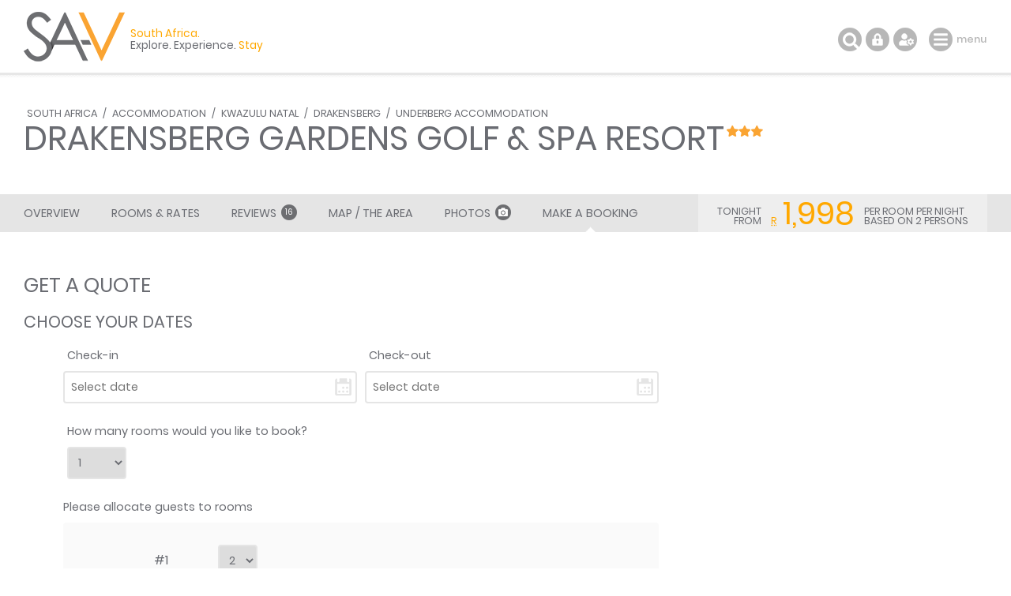

--- FILE ---
content_type: text/html; charset=ISO-8859-1
request_url: https://www.sa-venues.com/visit/drakensberggardens/booking.php
body_size: 16300
content:
<!DOCTYPE html>
<html xmlns="http://www.w3.org/1999/xhtml" xml:lang="en" lang="en" xmlns:fb="http://www.facebook.com/2008/fbml">
<head>
	<title>Send a Booking Request to Drakensberg Gardens Golf & Spa Resort</title>
	<meta name="description" content="Deal Direct and Save / Make a real time booking or request a quote from Drakensberg Gardens Golf & Spa Resort in Underberg. Complete the form, ... cont." />
	<meta name="keywords" content="drakensberg gardens golf & spa resort booking request,enquiry form,drakensberg gardens golf & spa resort bookings" />
	<meta name="robots" content="index, follow" />
	<meta name="viewport" content="width=device-width, initial-scale=1.0, maximum-scale=1.0, user-scalable=no" />
	<meta http-equiv="X-UA-Compatible" content="IE=edge,chrome=1" />
	<meta charset="iso-8859-1" />
	<link rel="canonical" href="https://www.sa-venues.com/visit/drakensberggardens/booking.php" />
	<link rel="shortcut icon" href="/images/favicon.ico" />
	<link rel="apple-touch-icon" href="/images/apple-touch-icon.png" />
	<link rel="stylesheet" type="text/css" href="/construct/styles/style_2019.css" />
<!-- Google Tag Manager -->
<script>(function(w,d,s,l,i){w[l]=w[l]||[];w[l].push({'gtm.start':
new Date().getTime(),event:'gtm.js'});var f=d.getElementsByTagName(s)[0],
j=d.createElement(s),dl=l!='dataLayer'?'&l='+l:'';j.async=true;j.src=
'https://www.googletagmanager.com/gtm.js?id='+i+dl;f.parentNode.insertBefore(j,f);
})(window,document,'script','dataLayer','GTM-TWMW6MP');</script>
<!-- End Google Tag Manager -->
</head>
<body class="est booking eres">
<!-- Google Tag Manager (noscript) -->
<noscript><iframe src="https://www.googletagmanager.com/ns.html?id=GTM-TWMW6MP"
height="0" width="0" style="display:none;visibility:hidden"></iframe></noscript>
<!-- End Google Tag Manager (noscript) -->

	<div class="sav_wrap">
		<div id="header">
			<div class="container">
<script type="application/ld+json">
{
	"@context" : "http://schema.org",
	"@type": "BreadcrumbList",
	"itemListElement": [{"@type": "ListItem", "position": 1, "item": {"@id": "https://www.sa-venues.com", "name": "South Africa"}},{"@type": "ListItem", "position": 2, "item": {"@id": "https://www.sa-venues.com/accommodation_south_africa.htm", "name": "South Africa Accommodation"}},{"@type": "ListItem", "position": 3, "item": {"@id": "https://www.sa-venues.com/kwazulu_natal_accommodation.htm", "name": "KwaZulu Natal Accommodation"}},{"@type": "ListItem", "position": 4, "item": {"@id": "https://www.sa-venues.com/accommodation/drakensberg.php", "name": "Drakensberg Accommodation"}},{"@type": "ListItem", "position": 5, "item": {"@id": "https://www.sa-venues.com/accommodation/underberg.php", "name": "Underberg Accommodation"}},{"@type": "ListItem", "position": 6, "item": {"@id": "https://www.sa-venues.com/visit/drakensberggardens/", "name": "Drakensberg Gardens Golf & Spa Resort"}}]
}
</script>
				<div class="breadcrumbs">
<a href="https://www.sa-venues.com" title="South Africa">South Africa</a> / <a href="https://www.sa-venues.com/accommodation_south_africa.htm" title="South Africa Accommodation">Accommodation</a> / <a href="https://www.sa-venues.com/kwazulu_natal_accommodation.htm" title="KwaZulu Natal Accommodation">KwaZulu Natal</a> / <a href="https://www.sa-venues.com/accommodation/drakensberg.php" title="Drakensberg Accommodation">Drakensberg</a> / <a href="https://www.sa-venues.com/accommodation/underberg.php" title="Underberg Accommodation">Underberg Accommodation</a>				</div>
				<h1>Drakensberg Gardens Golf & Spa Resort<span class="graded star3"></span></h1>
			</div>
		</div>
		<div class="page_nav">
			<div class="container">
				<ul class="col col_70">
					<li class="overview"><a href="https://www.sa-venues.com/visit/drakensberggardens/">Overview</a></li>
					<li><a href="rates.php">Rooms & Rates</a></li>
					<li class="reviews"><a href="reviews.php">Reviews <span class="round">16</span></a></li>
					<li><a href="map.php">Map / The Area</a></li>
					<li><a href="gallery.php">Photos<span class="camera"></span></a></li>
					<li class="bookings on"><a href="https://www.sa-venues.com/visit/drakensberggardens/booking.php">Make a Booking</a></li>
				</ul>
			</div>
		</div>
		<div id="content" class="clearfix">
			<div class="container">
				<div id="rhc" class="col col_30 right">
					<div class="sticky">
												<div class="page_subhead">
							<ul class="tonight_from">
								<li class="text-right">tonight<br />from</li>
								<li class="currency yellow"><abbr title="South African Rand">R</abbr></li>
								<li class="rate yellow">1,998</li>
								<li class="text-left">per room per night<br />based on 2 persons</li>
							</ul>
						</div>
					</div>
				</div>
				<div id="lhc" class="col col_70 none">
					<div class="section">
						<h1>Get a Quote</h1>
						<form class="ux_book" id="integrated_booking" action="https://www.sa-venues.com/visit/drakensberggardens/booking.php" method="post">
							<div id="request_progress" class="confirm"></div>
							<div id="seldates">
								<input type="hidden" value="1769524462" id="processdte" name="process" />
								<input type="hidden" value="BOOK" id="sdt" name="t" />
								<input type="hidden" value="DRAK" id="ebbid" name="e" />
								<input type="hidden" value="3522" id="establishment" name="establishment" />
								<input type="hidden" value="visit/drakensberggardens" name="estfolder" />
								<input type="hidden" value="1" name="ct" />
								<input type="hidden" value="4" name="do" id="do" />
								<input type="hidden" value="50" name="dp" id="dp" />
								<input type="hidden" value="" name="rcode" id="rcode" />
								<input type="hidden" value="" name="selroom" id="selroom" />
								<input type="hidden" value="" name="selmeal" id="selmeal" />											
								<input type="hidden" value="" name="selname" id="selname" />
								<input type="hidden" value="" name="selperc" id="selperc" />
								<input type="hidden" value="6" name="maxoccupancy" id="maxoccupancy" />
								<input type="hidden" value="4" name="maxadults" id="maxadults" />
								<input type="hidden" value="1" name="maxchildren" id="maxchildren" />
								<input type="hidden" value="0" name="min_age" id="min_age" />
								<input type="hidden" value="15" name="max_age" id="max_age" />
								<textarea id="hiddencancellation" name="tandcs" class="confirm">Once confirmed, a total cancellation or large reduction in numbers will result in cancellation fees been levied / charged:<br />
Cancellations received 29 to 22 days prior to arrival 25%<br />
Cancellations received 21 to 7 days prior to arrival 50%<br />
Cancellations received 6 to 1 day prior to arrival 100%<br />
No Shows - 100%</textarea>
								<textarea id="hidden_estconditions" name="hidden_estconditions" class="confirm">{"29":"1"}</textarea>

								<input type="hidden" value="drakensberggardens" id="establishment_folder" name="establishment_folder" />

								<input type="hidden" name="depamt" id="depamt" value="" />
								<input type="hidden" name="totalamt" id="totalamt" value="" />
								<input type="hidden" name="vi" id="vi" value="" />								<input type="hidden" name="vc" id="vc" value="" />								<input type="hidden" name="vt" id="vt" value="" />
								<fieldset id="dates" class="mar_20t">
									<legend><span>Choose your dates</span></legend>
									<ul class="clearfix">
										<li class="col col_50 pad_5r"><label for="caleran-start">Check-in</label><input class="col_100 date" type="text" id="caleran-start" name="date_in" placeholder="Select date" value="Select date" autocomplete="off" /></li>
										<li class="col col_50 pad_5l"><label for="caleran-end">Check-out</label><input class="col_100 date" type="text" id="caleran-end" name="date_out" placeholder="Select date" value="Select date" autocomplete="off" /></li>
										<li class="col col_100 mar_15t room_alloc"><label for="roomscount">How many rooms would you like to book?</label><select name="rooms" id="roomscount" class="col_10 mar_5l">
											<option value="1">1</option>
											<option value="2">2</option>
											<option value="3">3</option>
											<option value="4">4</option>
											<option value="5">5</option>
											<option value="6">6</option>
											<option value="7">7</option>
											<option value="8">8</option>
											<option value="9">9</option>
											<option value="10">10</option>
											<option value="11">11</option>
											<option value="12">12</option>
											<option value="13">13</option>
											<option value="14">14</option>
											<option value="15">15</option>
											<option value="16">16</option>
										</select></li>
										<li class="col col_100 mar_15t allocation_holder">
											<div class="room_allocation">
												<h5>Please allocate guests to rooms</h5>
												<ul class="allocation_row">
													<li>
														<ul class="room_alloc clearfix" id="room1">
															<li class="col col_5 text-left">#1</li>
															<li class="col col_20"><select id="id1_room_adults" name="id1_room_adults" class="adult_drop" data-idx="1" data-lbl="guest">
											<option value="1">1</option>											<option value="2" selected="selected">2</option>											<option value="3">3</option>											<option value="4">4</option>															</select><label for="id1_room_adults">guests</label></li>

														</ul><div class="kid_err confirm" id="kid_err1"></div>
													</li>
												</ul>
											</div>
										</li>
									</ul>
									<div class="minus_51t mar_50b pad_10t text-center confirm" id="btn_check_avail"><div class="col col_30 none"><a href="javascript: void(0);" class="btn btn_green" id="btncheckavail">Check availability</a></div></div>
									<div class="calendar_holder confirm"></div>
								</fieldset>
							</div>
							<fieldset id="rooms">
								<legend><span>Choose your room</span></legend>
								<div id="loader" class="confirm"></div>
								<div class="room_holder">
									<div class="box room mar_50t">
										<div class="head clearfix">
											<h3 class="col col_70"><span>Kingfisher Twin Rooms</span></h3>
											<div class="col col_30 right"><a href="javascript: void(0);" onclick="$('#dates').animatescroll({scrollSpeed:2000,padding:51});" class="btn btn_grey date_selector">Choose dates</a></div>
										</div>
										<div class="body clearfix">
											<div class="owl-carousel owl-theme listing_gallery img room_thumbs"><picture class="item" data-srcset="https://www.sa-venues.com/visit/drakensberggardens/31.jpg"><a href="javascript: void(0);"><img data-src="https://www.sa-venues.com/visit/drakensberggardens/31m.jpg" alt="Kingfisher Twin Rooms" class="owl-lazy room_img"></a></picture><picture class="item" data-srcset="https://www.sa-venues.com/visit/drakensberggardens/32.jpg"><a href="javascript: void(0);"><img data-src="https://www.sa-venues.com/visit/drakensberggardens/32m.jpg" alt="Kingfisher Twin Rooms" class="owl-lazy room_img"></a></picture><picture class="item" data-srcset="https://www.sa-venues.com/visit/drakensberggardens/33.jpg"><a href="javascript: void(0);"><img data-src="https://www.sa-venues.com/visit/drakensberggardens/33m.jpg" alt="Kingfisher Twin Rooms" class="owl-lazy room_img"></a></picture><picture class="item" data-srcset="https://www.sa-venues.com/visit/drakensberggardens/34.jpg"><a href="javascript: void(0);"><img data-src="https://www.sa-venues.com/visit/drakensberggardens/34m.jpg" alt="Kingfisher Twin Rooms" class="owl-lazy room_img"></a></picture></div>
											<p class="mar_5t">Sleeps: 2 guests (max 2 adults)<br />Children: are allowed in this room type</p>
											<div class="desc"><p>The Standard Twin rooms each have two single beds.  The bathroom is fitted with a bath, shower, toilet and basin. The accommodation is spacious and comfortable. Each room has a TV, telephone, tea and coffee making facilities and heaters.</p><ul class="pad_0l f2 checked mar_5t"><li class="col col_50">Bathroom (en-suite)&nbsp;&nbsp;</li><li class="col col_50">Bathroom towels supplied&nbsp;&nbsp;</li><li class="col col_50">Bed linen supplied&nbsp;&nbsp;</li><li class="col col_50">Heater(s)&nbsp;&nbsp;</li><li class="col col_50">Tea and coffee facilities&nbsp;&nbsp;</li><li class="col col_50">Television (with satellite)</li></ul></div>
										</div>
									</div>
									<div class="box room mar_50t">
										<div class="head clearfix">
											<h3 class="col col_70"><span>Viewpoint Standard Double Rooms</span></h3>
											<div class="col col_30 right"><a href="javascript: void(0);" onclick="$('#dates').animatescroll({scrollSpeed:2000,padding:51});" class="btn btn_grey date_selector">Choose dates</a></div>
										</div>
										<div class="body clearfix">
											<div class="owl-carousel owl-theme listing_gallery img room_thumbs"><picture class="item" data-srcset="https://www.sa-venues.com/visit/drakensberggardens/36.jpg"><a href="javascript: void(0);"><img data-src="https://www.sa-venues.com/visit/drakensberggardens/36m.jpg" alt="Viewpoint Standard Double Rooms" class="owl-lazy room_img"></a></picture><picture class="item" data-srcset="https://www.sa-venues.com/visit/drakensberggardens/37.jpg"><a href="javascript: void(0);"><img data-src="https://www.sa-venues.com/visit/drakensberggardens/37m.jpg" alt="Viewpoint Standard Double Rooms" class="owl-lazy room_img"></a></picture><picture class="item" data-srcset="https://www.sa-venues.com/visit/drakensberggardens/42.jpg"><a href="javascript: void(0);"><img data-src="https://www.sa-venues.com/visit/drakensberggardens/42m.jpg" alt="Viewpoint Standard Double Rooms" class="owl-lazy room_img"></a></picture><picture class="item" data-srcset="https://www.sa-venues.com/visit/drakensberggardens/43.jpg"><a href="javascript: void(0);"><img data-src="https://www.sa-venues.com/visit/drakensberggardens/43m.jpg" alt="Viewpoint Standard Double Rooms" class="owl-lazy room_img"></a></picture></div>
											<p class="mar_5t">Sleeps: 2 guests (max 2 adults)<br />Children: are allowed in this room type</p>
											<div class="desc"><p>The Standard Double Rooms each have a double bed.  The bathroom is fitted with a bath,  shower, toilet and basin. The accommodation is spacious and comfortable. Other facilities include TV, telephone, tea and coffee making facilities and heaters.</p><ul class="pad_0l f2 checked mar_5t"><li class="col col_50">Bathroom (en-suite)&nbsp;&nbsp;</li><li class="col col_50">Bathroom towels supplied&nbsp;&nbsp;</li><li class="col col_50">Bed linen supplied&nbsp;&nbsp;</li><li class="col col_50">Heater(s)&nbsp;&nbsp;</li><li class="col col_50">Tea and coffee facilities&nbsp;&nbsp;</li><li class="col col_50">Television (with satellite)</li></ul></div>
										</div>
									</div>
									<div class="box room mar_50t">
										<div class="head clearfix">
											<h3 class="col col_70"><span>Weavers Twin Rooms</span></h3>
											<div class="col col_30 right"><a href="javascript: void(0);" onclick="$('#dates').animatescroll({scrollSpeed:2000,padding:51});" class="btn btn_grey date_selector">Choose dates</a></div>
										</div>
										<div class="body clearfix">
											<div class="owl-carousel owl-theme listing_gallery img room_thumbs"><picture class="item" data-srcset="https://www.sa-venues.com/visit/drakensberggardens/39.jpg"><a href="javascript: void(0);"><img data-src="https://www.sa-venues.com/visit/drakensberggardens/39m.jpg" alt="Weavers Twin Rooms" class="owl-lazy room_img"></a></picture><picture class="item" data-srcset="https://www.sa-venues.com/visit/drakensberggardens/40.jpg"><a href="javascript: void(0);"><img data-src="https://www.sa-venues.com/visit/drakensberggardens/40m.jpg" alt="Weavers Twin Rooms" class="owl-lazy room_img"></a></picture><picture class="item" data-srcset="https://www.sa-venues.com/visit/drakensberggardens/41.jpg"><a href="javascript: void(0);"><img data-src="https://www.sa-venues.com/visit/drakensberggardens/41m.jpg" alt="Weavers Twin Rooms" class="owl-lazy room_img"></a></picture><picture class="item" data-srcset="https://www.sa-venues.com/visit/drakensberggardens/42.jpg"><a href="javascript: void(0);"><img data-src="https://www.sa-venues.com/visit/drakensberggardens/42m.jpg" alt="Weavers Twin Rooms" class="owl-lazy room_img"></a></picture><picture class="item" data-srcset="https://www.sa-venues.com/visit/drakensberggardens/43.jpg"><a href="javascript: void(0);"><img data-src="https://www.sa-venues.com/visit/drakensberggardens/43m.jpg" alt="Weavers Twin Rooms" class="owl-lazy room_img"></a></picture></div>
											<p class="mar_5t">Sleeps: 2 guests (max 2 adults)<br />Children: are allowed in this room type</p>
											<div class="desc"><p>The Weavers Twin rooms are furnished with twin / two single beds.  The bathroom is fitted with a bath, shower, toilet and basin. The accommodation is spacious and comfortable. Other facilities include satellite TV, telephone, tea and coffee making facilities and heaters.</p><ul class="pad_0l f2 checked mar_5t"><li class="col col_50">Bathroom (en-suite)&nbsp;&nbsp;</li><li class="col col_50">Bathroom towels supplied&nbsp;&nbsp;</li><li class="col col_50">Bed linen supplied&nbsp;&nbsp;</li><li class="col col_50">Heater(s)&nbsp;&nbsp;</li><li class="col col_50">Tea and coffee facilities&nbsp;&nbsp;</li><li class="col col_50">Television (with satellite)</li></ul></div>
										</div>
									</div>
									<div class="box room mar_50t">
										<div class="head clearfix">
											<h3 class="col col_70"><span>Weavers Family</span></h3>
											<div class="col col_30 right"><a href="javascript: void(0);" onclick="$('#dates').animatescroll({scrollSpeed:2000,padding:51});" class="btn btn_grey date_selector">Choose dates</a></div>
										</div>
										<div class="body clearfix">
											<div class="owl-carousel owl-theme listing_gallery img room_thumbs"><picture class="item" data-srcset="https://www.sa-venues.com/visit/drakensberggardens/44.jpg"><a href="javascript: void(0);"><img data-src="https://www.sa-venues.com/visit/drakensberggardens/44m.jpg" alt="Weavers Family" class="owl-lazy room_img"></a></picture><picture class="item" data-srcset="https://www.sa-venues.com/visit/drakensberggardens/45.jpg"><a href="javascript: void(0);"><img data-src="https://www.sa-venues.com/visit/drakensberggardens/45m.jpg" alt="Weavers Family" class="owl-lazy room_img"></a></picture><picture class="item" data-srcset="https://www.sa-venues.com/visit/drakensberggardens/46.jpg"><a href="javascript: void(0);"><img data-src="https://www.sa-venues.com/visit/drakensberggardens/46m.jpg" alt="Weavers Family" class="owl-lazy room_img"></a></picture><picture class="item" data-srcset="https://www.sa-venues.com/visit/drakensberggardens/47.jpg"><a href="javascript: void(0);"><img data-src="https://www.sa-venues.com/visit/drakensberggardens/47m.jpg" alt="Weavers Family" class="owl-lazy room_img"></a></picture><picture class="item" data-srcset="https://www.sa-venues.com/visit/drakensberggardens/48.jpg"><a href="javascript: void(0);"><img data-src="https://www.sa-venues.com/visit/drakensberggardens/48m.jpg" alt="Weavers Family" class="owl-lazy room_img"></a></picture></div>
											<p class="mar_5t">Sleeps: 4 guests (max 2 adults)<br />Children: are allowed in this room type</p>
											<div class="desc"><p>Weavers Family rooms have two double beds.  The bathroom is fitted with a shower, toilet and basin. Hotel accommodation is spacious and comfortable.  Each room has a TV, telephone, tea/coffee making facilities and heaters.</p><ul class="pad_0l f2 checked mar_5t"><li class="col col_50">Bathroom (en-suite)&nbsp;&nbsp;</li><li class="col col_50">Bathroom towels supplied&nbsp;&nbsp;</li><li class="col col_50">Bed linen supplied&nbsp;&nbsp;</li><li class="col col_50">Heater(s)&nbsp;&nbsp;</li><li class="col col_50">Tea and coffee facilities&nbsp;&nbsp;</li><li class="col col_50">Television (with satellite)</li></ul></div>
										</div>
									</div>
									<div class="box room mar_50t">
										<div class="head clearfix">
											<h3 class="col col_70"><span>Oaklands</span></h3>
											<div class="col col_30 right"><a href="javascript: void(0);" onclick="$('#dates').animatescroll({scrollSpeed:2000,padding:51});" class="btn btn_grey date_selector">Choose dates</a></div>
										</div>
										<div class="body clearfix">
											<div class="owl-carousel owl-theme listing_gallery img room_thumbs"><picture class="item" data-srcset="https://www.sa-venues.com/visit/drakensberggardens/65.jpg"><a href="javascript: void(0);"><img data-src="https://www.sa-venues.com/visit/drakensberggardens/65m.jpg" alt="Oaklands" class="owl-lazy room_img"></a></picture><picture class="item" data-srcset="https://www.sa-venues.com/visit/drakensberggardens/66.jpg"><a href="javascript: void(0);"><img data-src="https://www.sa-venues.com/visit/drakensberggardens/66m.jpg" alt="Oaklands" class="owl-lazy room_img"></a></picture><picture class="item" data-srcset="https://www.sa-venues.com/visit/drakensberggardens/67.jpg"><a href="javascript: void(0);"><img data-src="https://www.sa-venues.com/visit/drakensberggardens/67m.jpg" alt="Oaklands" class="owl-lazy room_img"></a></picture><picture class="item" data-srcset="https://www.sa-venues.com/visit/drakensberggardens/68.jpg"><a href="javascript: void(0);"><img data-src="https://www.sa-venues.com/visit/drakensberggardens/68m.jpg" alt="Oaklands" class="owl-lazy room_img"></a></picture><picture class="item" data-srcset="https://www.sa-venues.com/visit/drakensberggardens/40.jpg"><a href="javascript: void(0);"><img data-src="https://www.sa-venues.com/visit/drakensberggardens/40m.jpg" alt="Oaklands" class="owl-lazy room_img"></a></picture><picture class="item" data-srcset="https://www.sa-venues.com/visit/drakensberggardens/41.jpg"><a href="javascript: void(0);"><img data-src="https://www.sa-venues.com/visit/drakensberggardens/41m.jpg" alt="Oaklands" class="owl-lazy room_img"></a></picture><picture class="item" data-srcset="https://www.sa-venues.com/visit/drakensberggardens/42.jpg"><a href="javascript: void(0);"><img data-src="https://www.sa-venues.com/visit/drakensberggardens/42m.jpg" alt="Oaklands" class="owl-lazy room_img"></a></picture><picture class="item" data-srcset="https://www.sa-venues.com/visit/drakensberggardens/43.jpg"><a href="javascript: void(0);"><img data-src="https://www.sa-venues.com/visit/drakensberggardens/43m.jpg" alt="Oaklands" class="owl-lazy room_img"></a></picture></div>
											<p class="mar_5t">Sleeps: 4 guests (max 2 adults)<br />Children: are allowed in this room type</p>
											<div class="desc"><p>Oaklands rooms are furnished with two double beds each.  The bathroom is fitted with a shower, toilet and basin. The rooms are spacious and comfortable.  Each room has a TV, telephone, tea/coffee making facilities and heaters.</p><ul class="pad_0l f2 checked mar_5t"><li class="col col_50">Bathroom (en-suite)&nbsp;&nbsp;</li><li class="col col_50">Bathroom towels supplied&nbsp;&nbsp;</li><li class="col col_50">Bed linen supplied&nbsp;&nbsp;</li><li class="col col_50">Heater(s)&nbsp;&nbsp;</li><li class="col col_50">Tea and coffee facilities&nbsp;&nbsp;</li><li class="col col_50">Television (with satellite)</li></ul></div>
										</div>
									</div>
									<div class="box room mar_50t">
										<div class="head clearfix">
											<h3 class="col col_70"><span>Riverside</span></h3>
											<div class="col col_30 right"><a href="javascript: void(0);" onclick="$('#dates').animatescroll({scrollSpeed:2000,padding:51});" class="btn btn_grey date_selector">Choose dates</a></div>
										</div>
										<div class="body clearfix">
											<div class="owl-carousel owl-theme listing_gallery img room_thumbs"><picture class="item" data-srcset="https://www.sa-venues.com/visit/drakensberggardens/49.jpg"><a href="javascript: void(0);"><img data-src="https://www.sa-venues.com/visit/drakensberggardens/49m.jpg" alt="Riverside" class="owl-lazy room_img"></a></picture><picture class="item" data-srcset="https://www.sa-venues.com/visit/drakensberggardens/50.jpg"><a href="javascript: void(0);"><img data-src="https://www.sa-venues.com/visit/drakensberggardens/50m.jpg" alt="Riverside" class="owl-lazy room_img"></a></picture><picture class="item" data-srcset="https://www.sa-venues.com/visit/drakensberggardens/51.jpg"><a href="javascript: void(0);"><img data-src="https://www.sa-venues.com/visit/drakensberggardens/51m.jpg" alt="Riverside" class="owl-lazy room_img"></a></picture><picture class="item" data-srcset="https://www.sa-venues.com/visit/drakensberggardens/52.jpg"><a href="javascript: void(0);"><img data-src="https://www.sa-venues.com/visit/drakensberggardens/52m.jpg" alt="Riverside" class="owl-lazy room_img"></a></picture><picture class="item" data-srcset="https://www.sa-venues.com/visit/drakensberggardens/53.jpg"><a href="javascript: void(0);"><img data-src="https://www.sa-venues.com/visit/drakensberggardens/53m.jpg" alt="Riverside" class="owl-lazy room_img"></a></picture><picture class="item" data-srcset="https://www.sa-venues.com/visit/drakensberggardens/54.jpg"><a href="javascript: void(0);"><img data-src="https://www.sa-venues.com/visit/drakensberggardens/54m.jpg" alt="Riverside" class="owl-lazy room_img"></a></picture><picture class="item" data-srcset="https://www.sa-venues.com/visit/drakensberggardens/55.jpg"><a href="javascript: void(0);"><img data-src="https://www.sa-venues.com/visit/drakensberggardens/55m.jpg" alt="Riverside" class="owl-lazy room_img"></a></picture></div>
											<p class="mar_5t">Sleeps: 2 guests (max 2 adults)<br />Children: not allowed in this room type</p>
											<div class="desc"><p>These rooms are furnished with a double bed.  The bathroom is fitted with a shower, toilet and basin.  Rooms include tea and coffee facilities and a convenient workstation for guests wanting to relax in the comfort of their rooms and stay connected via hotel WiFi. The room is spacious and comfortable.</p><ul class="pad_0l f2 checked mar_5t"><li class="col col_50">Bathroom (en-suite)&nbsp;&nbsp;</li><li class="col col_50">Bathroom towels supplied&nbsp;&nbsp;</li><li class="col col_50">Bed linen supplied&nbsp;&nbsp;</li><li class="col col_50">Heater(s)&nbsp;&nbsp;</li><li class="col col_50">Tea and coffee facilities&nbsp;&nbsp;</li><li class="col col_50">Television (with satellite)</li></ul></div>
										</div>
									</div>
									<div class="box room mar_50t">
										<div class="head clearfix">
											<h3 class="col col_70"><span>Orchard</span></h3>
											<div class="col col_30 right"><a href="javascript: void(0);" onclick="$('#dates').animatescroll({scrollSpeed:2000,padding:51});" class="btn btn_grey date_selector">Choose dates</a></div>
										</div>
										<div class="body clearfix">
											<div class="owl-carousel owl-theme listing_gallery img room_thumbs"><picture class="item" data-srcset="https://www.sa-venues.com/visit/drakensberggardens/63.jpg"><a href="javascript: void(0);"><img data-src="https://www.sa-venues.com/visit/drakensberggardens/63m.jpg" alt="Orchard" class="owl-lazy room_img"></a></picture><picture class="item" data-srcset="https://www.sa-venues.com/visit/drakensberggardens/67.jpg"><a href="javascript: void(0);"><img data-src="https://www.sa-venues.com/visit/drakensberggardens/67m.jpg" alt="Orchard" class="owl-lazy room_img"></a></picture></div>
											<p class="mar_5t">Sleeps: 4 guests (max 4 adults)<br />Children: are allowed in this room type</p>
											<div class="desc"><p>These rooms are furnished with two double beds.  The bathroom is fitted with a shower, toilet and basin. The Hotel accommodation is spacious and comfortable. Each room has a TV, telephone, tea/coffee making facilities and heaters.</p><ul class="pad_0l f2 checked mar_5t"><li class="col col_50">Bathroom (en-suite)&nbsp;&nbsp;</li><li class="col col_50">Bathroom towels supplied&nbsp;&nbsp;</li><li class="col col_50">Bed linen supplied&nbsp;&nbsp;</li><li class="col col_50">Heater(s)&nbsp;&nbsp;</li><li class="col col_50">Tea and coffee facilities&nbsp;&nbsp;</li><li class="col col_50">Television (with satellite)</li></ul></div>
										</div>
									</div>
									<div class="box room mar_50t">
										<div class="head clearfix">
											<h3 class="col col_70"><span>4 Sleeper Self-Catering</span></h3>
											<div class="col col_30 right"><a href="javascript: void(0);" onclick="$('#dates').animatescroll({scrollSpeed:2000,padding:51});" class="btn btn_grey date_selector">Choose dates</a></div>
										</div>
										<div class="body clearfix">
											<div class="owl-carousel owl-theme listing_gallery img room_thumbs"><picture class="item" data-srcset="https://www.sa-venues.com/visit/drakensberggardens/56.jpg"><a href="javascript: void(0);"><img data-src="https://www.sa-venues.com/visit/drakensberggardens/56m.jpg" alt="4 Sleeper Self-Catering" class="owl-lazy room_img"></a></picture><picture class="item" data-srcset="https://www.sa-venues.com/visit/drakensberggardens/57.jpg"><a href="javascript: void(0);"><img data-src="https://www.sa-venues.com/visit/drakensberggardens/57m.jpg" alt="4 Sleeper Self-Catering" class="owl-lazy room_img"></a></picture><picture class="item" data-srcset="https://www.sa-venues.com/visit/drakensberggardens/58.jpg"><a href="javascript: void(0);"><img data-src="https://www.sa-venues.com/visit/drakensberggardens/58m.jpg" alt="4 Sleeper Self-Catering" class="owl-lazy room_img"></a></picture><picture class="item" data-srcset="https://www.sa-venues.com/visit/drakensberggardens/59.jpg"><a href="javascript: void(0);"><img data-src="https://www.sa-venues.com/visit/drakensberggardens/59m.jpg" alt="4 Sleeper Self-Catering" class="owl-lazy room_img"></a></picture></div>
											<p class="mar_5t">Sleeps: 4 guests (max 2 adults)<br />Children: are allowed in this room type</p>
											<div class="desc"><p>This unit has one room furnished with one double bed and one double sofa bed in the lounge. The bathroom is fitted with a shower, toilet and basin. This Self catering option is spacious and comfortable. Units have fully equipped kitchen and TV, telephone, tea/coffee making facilities and heaters.</p><ul class="pad_0l f2 checked mar_5t"><li class="col col_50">Bathroom (en-suite)&nbsp;&nbsp;</li><li class="col col_50">Bathroom towels supplied&nbsp;&nbsp;</li><li class="col col_50">Bed linen supplied&nbsp;&nbsp;</li><li class="col col_50">Heater(s)&nbsp;&nbsp;</li><li class="col col_50">Tea and coffee facilities&nbsp;&nbsp;</li><li class="col col_50">Television (with satellite)</li></ul></div>
										</div>
									</div>
									<div class="box room mar_50t">
										<div class="head clearfix">
											<h3 class="col col_70"><span>6 Sleeper Self-Catering</span></h3>
											<div class="col col_30 right"><a href="javascript: void(0);" onclick="$('#dates').animatescroll({scrollSpeed:2000,padding:51});" class="btn btn_grey date_selector">Choose dates</a></div>
										</div>
										<div class="body clearfix">
											<div class="owl-carousel owl-theme listing_gallery img room_thumbs"><picture class="item" data-srcset="https://www.sa-venues.com/visit/drakensberggardens/60.jpg"><a href="javascript: void(0);"><img data-src="https://www.sa-venues.com/visit/drakensberggardens/60m.jpg" alt="6 Sleeper Self-Catering" class="owl-lazy room_img"></a></picture><picture class="item" data-srcset="https://www.sa-venues.com/visit/drakensberggardens/61.jpg"><a href="javascript: void(0);"><img data-src="https://www.sa-venues.com/visit/drakensberggardens/61m.jpg" alt="6 Sleeper Self-Catering" class="owl-lazy room_img"></a></picture><picture class="item" data-srcset="https://www.sa-venues.com/visit/drakensberggardens/62.jpg"><a href="javascript: void(0);"><img data-src="https://www.sa-venues.com/visit/drakensberggardens/62m.jpg" alt="6 Sleeper Self-Catering" class="owl-lazy room_img"></a></picture><picture class="item" data-srcset="https://www.sa-venues.com/visit/drakensberggardens/63.jpg"><a href="javascript: void(0);"><img data-src="https://www.sa-venues.com/visit/drakensberggardens/63m.jpg" alt="6 Sleeper Self-Catering" class="owl-lazy room_img"></a></picture><picture class="item" data-srcset="https://www.sa-venues.com/visit/drakensberggardens/64.jpg"><a href="javascript: void(0);"><img data-src="https://www.sa-venues.com/visit/drakensberggardens/64m.jpg" alt="6 Sleeper Self-Catering" class="owl-lazy room_img"></a></picture></div>
											<p class="mar_5t">Sleeps: 6 guests (max 4 adults)<br />Children: are allowed in this room type</p>
											<div class="desc"><p>This unit offers one room with one double bed, one room with two single beds and one double sofa bed in the lounge.  The bathroom is fitted with a shower, toilet and basin. The Self catering option is spacious and comfortable. The units have fully equipped kitchen  TV, telephone, tea/coffee making facilities and heaters.</p><ul class="pad_0l f2 checked mar_5t"><li class="col col_50">Bathroom (en-suite)&nbsp;&nbsp;</li><li class="col col_50">Bathroom towels supplied&nbsp;&nbsp;</li><li class="col col_50">Bed linen supplied&nbsp;&nbsp;</li><li class="col col_50">Heater(s)&nbsp;&nbsp;</li><li class="col col_50">Tea and coffee facilities&nbsp;&nbsp;</li><li class="col col_50">Television (with satellite)</li></ul></div>
										</div>
									</div>
									<div class="box room mar_50t">
										<div class="head clearfix">
											<h3 class="col col_70"><span>Eagles Nest</span></h3>
											<div class="col col_30 right"><a href="javascript: void(0);" onclick="$('#dates').animatescroll({scrollSpeed:2000,padding:51});" class="btn btn_grey date_selector">Choose dates</a></div>
										</div>
										<div class="body clearfix">
											<div class="owl-carousel owl-theme listing_gallery img room_thumbs"><picture class="item" data-srcset="https://www.sa-venues.com/visit/drakensberggardens/37.jpg"><a href="javascript: void(0);"><img data-src="https://www.sa-venues.com/visit/drakensberggardens/37m.jpg" alt="Eagles Nest" class="owl-lazy room_img"></a></picture><picture class="item" data-srcset="https://www.sa-venues.com/visit/drakensberggardens/38.jpg"><a href="javascript: void(0);"><img data-src="https://www.sa-venues.com/visit/drakensberggardens/38m.jpg" alt="Eagles Nest" class="owl-lazy room_img"></a></picture><picture class="item" data-srcset="https://www.sa-venues.com/visit/drakensberggardens/42.jpg"><a href="javascript: void(0);"><img data-src="https://www.sa-venues.com/visit/drakensberggardens/42m.jpg" alt="Eagles Nest" class="owl-lazy room_img"></a></picture><picture class="item" data-srcset="https://www.sa-venues.com/visit/drakensberggardens/43.jpg"><a href="javascript: void(0);"><img data-src="https://www.sa-venues.com/visit/drakensberggardens/43m.jpg" alt="Eagles Nest" class="owl-lazy room_img"></a></picture></div>
											<p class="mar_5t">Sleeps: 4 guests (max 4 adults)<br />Children: are allowed in this room type</p>
											<div class="desc"><p>These family units have two double beds.  The bathroom is fitted with a shower, toilet and basin. The hotel rooms are very spacious and comfortable. Each room has a  TV, telephone, tea/coffee making facilities and heaters.</p><ul class="pad_0l f2 checked mar_5t"><li class="col col_50">Bathroom (en-suite)&nbsp;&nbsp;</li><li class="col col_50">Bathroom towels supplied&nbsp;&nbsp;</li><li class="col col_50">Bed linen supplied&nbsp;&nbsp;</li><li class="col col_50">Heater(s)&nbsp;&nbsp;</li><li class="col col_50">Tea and coffee facilities&nbsp;&nbsp;</li><li class="col col_50">Television (with satellite)</li></ul></div>
										</div>
									</div>
									<div class="box room mar_50t">
										<div class="head clearfix">
											<h3 class="col col_70"><span>Cypress</span></h3>
											<div class="col col_30 right"><a href="javascript: void(0);" onclick="$('#dates').animatescroll({scrollSpeed:2000,padding:51});" class="btn btn_grey date_selector">Choose dates</a></div>
										</div>
										<div class="body clearfix">
											<div class="owl-carousel owl-theme listing_gallery img room_thumbs"><picture class="item" data-srcset="https://www.sa-venues.com/visit/drakensberggardens/45.jpg"><a href="javascript: void(0);"><img data-src="https://www.sa-venues.com/visit/drakensberggardens/45m.jpg" alt="Cypress" class="owl-lazy room_img"></a></picture><picture class="item" data-srcset="https://www.sa-venues.com/visit/drakensberggardens/46.jpg"><a href="javascript: void(0);"><img data-src="https://www.sa-venues.com/visit/drakensberggardens/46m.jpg" alt="Cypress" class="owl-lazy room_img"></a></picture><picture class="item" data-srcset="https://www.sa-venues.com/visit/drakensberggardens/47.jpg"><a href="javascript: void(0);"><img data-src="https://www.sa-venues.com/visit/drakensberggardens/47m.jpg" alt="Cypress" class="owl-lazy room_img"></a></picture><picture class="item" data-srcset="https://www.sa-venues.com/visit/drakensberggardens/48.jpg"><a href="javascript: void(0);"><img data-src="https://www.sa-venues.com/visit/drakensberggardens/48m.jpg" alt="Cypress" class="owl-lazy room_img"></a></picture></div>
											<p class="mar_5t">Sleeps: 4 guests (max 4 adults)<br />Children: are allowed in this room type</p>
											<div class="desc"><p>These family rooms have two double beds.  The bathroom is fitted with a shower, toilet and basin. Rooms include tea and coffee facilities and a convenient workstation for guests wanting to relax in the comfort of their rooms and stay connected via hotel WiFi.</p><ul class="pad_0l f2 checked mar_5t"><li class="col col_50">Bathroom (en-suite)&nbsp;&nbsp;</li><li class="col col_50">Bathroom towels supplied&nbsp;&nbsp;</li><li class="col col_50">Bed linen supplied&nbsp;&nbsp;</li><li class="col col_50">Heater(s)&nbsp;&nbsp;</li><li class="col col_50">Tea and coffee facilities&nbsp;&nbsp;</li><li class="col col_50">Television (with satellite)</li></ul></div>
										</div>
									</div>
									<div class="box room mar_50t">
										<div class="head clearfix">
											<h3 class="col col_70"><span>Chestnut</span></h3>
											<div class="col col_30 right"><a href="javascript: void(0);" onclick="$('#dates').animatescroll({scrollSpeed:2000,padding:51});" class="btn btn_grey date_selector">Choose dates</a></div>
										</div>
										<div class="body clearfix">
											<div class="owl-carousel owl-theme listing_gallery img room_thumbs"><picture class="item" data-srcset="https://www.sa-venues.com/visit/drakensberggardens/38.jpg"><a href="javascript: void(0);"><img data-src="https://www.sa-venues.com/visit/drakensberggardens/38m.jpg" alt="Chestnut" class="owl-lazy room_img"></a></picture><picture class="item" data-srcset="https://www.sa-venues.com/visit/drakensberggardens/37.jpg"><a href="javascript: void(0);"><img data-src="https://www.sa-venues.com/visit/drakensberggardens/37m.jpg" alt="Chestnut" class="owl-lazy room_img"></a></picture><picture class="item" data-srcset="https://www.sa-venues.com/visit/drakensberggardens/42.jpg"><a href="javascript: void(0);"><img data-src="https://www.sa-venues.com/visit/drakensberggardens/42m.jpg" alt="Chestnut" class="owl-lazy room_img"></a></picture><picture class="item" data-srcset="https://www.sa-venues.com/visit/drakensberggardens/43.jpg"><a href="javascript: void(0);"><img data-src="https://www.sa-venues.com/visit/drakensberggardens/43m.jpg" alt="Chestnut" class="owl-lazy room_img"></a></picture></div>
											<p class="mar_5t">Sleeps: 2 guests (max 2 adults)<br />Children: not allowed in this room type</p>
											<div class="desc"><p>The Standard Double Rooms each have a double bed.  The bathroom is fitted with a shower, toilet and basin. The accommodation is spacious and comfortable. Each room has a TV, telephone, tea/coffee making facilities and heaters.</p><ul class="pad_0l f2 checked mar_5t"><li class="col col_50">Bathroom (en-suite)&nbsp;&nbsp;</li><li class="col col_50">Bathroom towels supplied&nbsp;&nbsp;</li><li class="col col_50">Bed linen supplied&nbsp;&nbsp;</li><li class="col col_50">Heater(s)&nbsp;&nbsp;</li><li class="col col_50">Tea and coffee facilities&nbsp;&nbsp;</li><li class="col col_50">Television (with satellite)</li></ul></div>
										</div>
									</div>
								</div>
							</fieldset>
							<fieldset id="booking_value" class="confirm mar_30b">
								<legend><span>Your Quote</span></legend>
								<div class="mar_25t">
									<ul class="clearfix">
										<li>This accommodation is available right now, but please don't delay as only a deposit payment guarantees your stay. Book early to avoid disappointment.</li>
										<li class="border b">&nbsp;</li>
									</ul>
									<ul class="clearfix">
										<li class="col col_55">
											<h5>Includes</h5>
											<p><span id="valstring" class="black h4 bkg_yellow pad_5r pad_5l"></span></p>
											<p>Made a mistake? <a href="javascript: void(0);" onclick="$('#dates').animatescroll({scrollSpeed:2000,padding:51});">Change selection</a>
											<br />View establishment's <a href="javascript: void(0);" class="show_box">cancellation policy</a></p>
										</li>
										<li class="col col_45">
											<ul>
												<li class="col col_60 pad_10r">Accommodation total</li>
												<li class="col col_10">R</li>
												<li class="col col_30"><span id="totalcost"></span></li>
											</ul>
										</li>
										<li class="col col_100">
											<div class="box pad_15 bkg_lgrey rounded confirm">
												<h6>Cancellation Policy</h6>
												<p id="txtcancellation">Once confirmed, a total cancellation or large reduction in numbers will result in cancellation fees been levied / charged:<br /><br />
Cancellations received 29 to 22 days prior to arrival 25%<br /><br />
Cancellations received 21 to 7 days prior to arrival 50%<br /><br />
Cancellations received 6 to 1 day prior to arrival 100%<br /><br />
No Shows - 100%</p>
												<a href="javascript: void(0);" class="close_box">&Cross;</a>
											</div>
										</li>
										<li class="clear border b">&nbsp;</li>
									</ul>
									<ul class="clearfix">
										<li class="dimmer col col_55">
											<h5>Excludes</h5>
											<p>The quoted total booking value excludes these fees <br />payable before check-in.</p>
										</li>
										<li class="dimmer col col_45">
											<ul>
												<li class="col col_60 pad_10r">1% Tourism Levy</li>
											
											</ul>
										</li>
										<li class="clear border b">&nbsp;</li>
									</ul>
									<ul class="clearfix">
										<li class="dimmer col col_55">
											<h5>Value added services</h5>
											<p>Applicable only when booking through <br />SA-Venues.com</p>
										</li>
										<li class="dimmer col col_45">
											<ul>
												<li class="col col_60 pad_10r">Payment protection</li><li class="col col_10">FREE</li><li class="col col_30"><mark id="paymentprotection" class="struck">0</mark></li>
												<li class="col col_60 pad_10r">Booking fee</li><li class="col col_10">FREE</li><li class="col col_30">0</li>
												<li class="col col_60 pad_10r">SMS / email reminder</li><li class="col col_10">FREE</li><li class="col col_30">0</li>
											</ul>
										</li>
										<li class="border b">&nbsp;</li>
									</ul>
									<ul class="clearfix">
										<li class="col col_55">&nbsp;</li>
										<li class="col col_45">
											<ul>
												<li class="col col_60 pad_10r">Deposit payable to confirm</li>
												<li class="col col_10">R</li>
												<li class="col col_30"><span id="quoteddeposit"></span></li>
											</ul>
										</li>
									</ul>
								</div>
							</fieldset>
							<fieldset id="deets" class="confirm mar_50b">
								<legend><span>Your Contact Details </span>View our <a href="https://www.sa-venues.com/include/privacy.htm" target="_blank">privacy policy</a></legend>
								<ul>
									<li><h5>Full Name</h5>
										<div class="clearfix">
											<div class="col col_20 pad_10r">
											<select id="salutation" name="title" class="col_100">
												<option value="Ms">Ms</option>
												<option value="Mrs">Mrs</option>
												<option value="Mr">Mr</option>
												<option value="Dr">Dr</option>
												<option value="Prof">Prof</option>
												<option value="Rev">Rev</option>
											</select>
											</div>
											<div class="col col_40 pad_5r">
												<input type="text" id="contact_fname" name="contact_fname" placeholder="First Name" class="col_100" value="" autocomplete="off" />
											</div>
											<div class="col col_40 pad_5l">
												<input type="text" id="contact_sname" name="contact_sname" placeholder="Surname" class="col_100" value="" autocomplete="off" />
											</div>
											<p id="perr1" class="confirm col col_100">&nbsp;</p>
										</div>
									</li>
									<li>
										<label for="contact_email">Email address</label>
										<div class="clearfix">
											<div class="col_100">
												<input type="email" id="contact_email" name="contact_email" class="col_100" autocomplete="off" value=""  />
												<p id="perr2" class="confirm">&nbsp;</p>
											</div>
										</div>
									</li>
									<li class="confirm">
										<label for="repeat_email">Email address</label>
										<div class="clearfix">
											<div class="col_100">
												<input type="email" id="repeat_email" name="repeat_email" class="col_100" autocomplete="off" value=""  />
											</div>
										</div>
									</li>
									<li>
										<label for="telephone">Mobile</label>
										<div class="clearfix">
											<div class="col col_20 pad_10r">
												<select id="contact_phonecode" name="contact_phonecode" class="col_100" autocomplete="off">
													<option value="+27" >+27</option>
													<option value="+1" >+1</option>
													<option value="+7" >+7</option>
													<option value="+20" >+20</option>
													<option value="+30" >+30</option>
													<option value="+31" >+31</option>
													<option value="+32" >+32</option>
													<option value="+33" >+33</option>
													<option value="+34" >+34</option>
													<option value="+36" >+36</option>
													<option value="+39" >+39</option>
													<option value="+40" >+40</option>
													<option value="+41" >+41</option>
													<option value="+43" >+43</option>
													<option value="+44" >+44</option>
													<option value="+45" >+45</option>
													<option value="+46" >+46</option>
													<option value="+47" >+47</option>
													<option value="+48" >+48</option>
													<option value="+49" >+49</option>
													<option value="+51" >+51</option>
													<option value="+52" >+52</option>
													<option value="+53" >+53</option>
													<option value="+54" >+54</option>
													<option value="+55" >+55</option>
													<option value="+56" >+56</option>
													<option value="+57" >+57</option>
													<option value="+58" >+58</option>
													<option value="+60" >+60</option>
													<option value="+61" >+61</option>
													<option value="+62" >+62</option>
													<option value="+63" >+63</option>
													<option value="+64" >+64</option>
													<option value="+65" >+65</option>
													<option value="+66" >+66</option>
													<option value="+81" >+81</option>
													<option value="+82" >+82</option>
													<option value="+84" >+84</option>
													<option value="+86" >+86</option>
													<option value="+90" >+90</option>
													<option value="+91" >+91</option>
													<option value="+92" >+92</option>
													<option value="+93" >+93</option>
													<option value="+94" >+94</option>
													<option value="+95" >+95</option>
													<option value="+98" >+98</option>
													<option value="+212" >+212</option>
													<option value="+213" >+213</option>
													<option value="+216" >+216</option>
													<option value="+218" >+218</option>
													<option value="+220" >+220</option>
													<option value="+221" >+221</option>
													<option value="+222" >+222</option>
													<option value="+223" >+223</option>
													<option value="+224" >+224</option>
													<option value="+225" >+225</option>
													<option value="+226" >+226</option>
													<option value="+227" >+227</option>
													<option value="+228" >+228</option>
													<option value="+229" >+229</option>
													<option value="+230" >+230</option>
													<option value="+231" >+231</option>
													<option value="+232" >+232</option>
													<option value="+233" >+233</option>
													<option value="+234" >+234</option>
													<option value="+235" >+235</option>
													<option value="+236" >+236</option>
													<option value="+237" >+237</option>
													<option value="+238" >+238</option>
													<option value="+239" >+239</option>
													<option value="+240" >+240</option>
													<option value="+241" >+241</option>
													<option value="+242" >+242</option>
													<option value="+243" >+243</option>
													<option value="+244" >+244</option>
													<option value="+245" >+245</option>
													<option value="+246" >+246</option>
													<option value="+248" >+248</option>
													<option value="+249" >+249</option>
													<option value="+250" >+250</option>
													<option value="+251" >+251</option>
													<option value="+252" >+252</option>
													<option value="+253" >+253</option>
													<option value="+254" >+254</option>
													<option value="+255" >+255</option>
													<option value="+256" >+256</option>
													<option value="+257" >+257</option>
													<option value="+258" >+258</option>
													<option value="+260" >+260</option>
													<option value="+261" >+261</option>
													<option value="+262" >+262</option>
													<option value="+263" >+263</option>
													<option value="+264" >+264</option>
													<option value="+265" >+265</option>
													<option value="+266" >+266</option>
													<option value="+267" >+267</option>
													<option value="+268" >+268</option>
													<option value="+269" >+269</option>
													<option value="+290" >+290</option>
													<option value="+291" >+291</option>
													<option value="+297" >+297</option>
													<option value="+298" >+298</option>
													<option value="+299" >+299</option>
													<option value="+350" >+350</option>
													<option value="+351" >+351</option>
													<option value="+352" >+352</option>
													<option value="+353" >+353</option>
													<option value="+354" >+354</option>
													<option value="+355" >+355</option>
													<option value="+356" >+356</option>
													<option value="+357" >+357</option>
													<option value="+358" >+358</option>
													<option value="+359" >+359</option>
													<option value="+370" >+370</option>
													<option value="+371" >+371</option>
													<option value="+372" >+372</option>
													<option value="+373" >+373</option>
													<option value="+374" >+374</option>
													<option value="+375" >+375</option>
													<option value="+376" >+376</option>
													<option value="+377" >+377</option>
													<option value="+378" >+378</option>
													<option value="+379" >+379</option>
													<option value="+380" >+380</option>
													<option value="+381" >+381</option>
													<option value="+382" >+382</option>
													<option value="+385" >+385</option>
													<option value="+386" >+386</option>
													<option value="+387" >+387</option>
													<option value="+389" >+389</option>
													<option value="+420" >+420</option>
													<option value="+421" >+421</option>
													<option value="+423" >+423</option>
													<option value="+500" >+500</option>
													<option value="+501" >+501</option>
													<option value="+502" >+502</option>
													<option value="+503" >+503</option>
													<option value="+504" >+504</option>
													<option value="+505" >+505</option>
													<option value="+506" >+506</option>
													<option value="+507" >+507</option>
													<option value="+508" >+508</option>
													<option value="+509" >+509</option>
													<option value="+590" >+590</option>
													<option value="+591" >+591</option>
													<option value="+592" >+592</option>
													<option value="+593" >+593</option>
													<option value="+594" >+594</option>
													<option value="+595" >+595</option>
													<option value="+596" >+596</option>
													<option value="+597" >+597</option>
													<option value="+598" >+598</option>
													<option value="+599" >+599</option>
													<option value="+670" >+670</option>
													<option value="+672" >+672</option>
													<option value="+673" >+673</option>
													<option value="+674" >+674</option>
													<option value="+675" >+675</option>
													<option value="+676" >+676</option>
													<option value="+677" >+677</option>
													<option value="+678" >+678</option>
													<option value="+679" >+679</option>
													<option value="+680" >+680</option>
													<option value="+681" >+681</option>
													<option value="+682" >+682</option>
													<option value="+683" >+683</option>
													<option value="+685" >+685</option>
													<option value="+686" >+686</option>
													<option value="+687" >+687</option>
													<option value="+688" >+688</option>
													<option value="+689" >+689</option>
													<option value="+690" >+690</option>
													<option value="+691" >+691</option>
													<option value="+692" >+692</option>
													<option value="+850" >+850</option>
													<option value="+852" >+852</option>
													<option value="+853" >+853</option>
													<option value="+855" >+855</option>
													<option value="+856" >+856</option>
													<option value="+880" >+880</option>
													<option value="+886" >+886</option>
													<option value="+960" >+960</option>
													<option value="+961" >+961</option>
													<option value="+962" >+962</option>
													<option value="+963" >+963</option>
													<option value="+964" >+964</option>
													<option value="+965" >+965</option>
													<option value="+966" >+966</option>
													<option value="+967" >+967</option>
													<option value="+968" >+968</option>
													<option value="+970" >+970</option>
													<option value="+971" >+971</option>
													<option value="+972" >+972</option>
													<option value="+973" >+973</option>
													<option value="+974" >+974</option>
													<option value="+975" >+975</option>
													<option value="+976" >+976</option>
													<option value="+977" >+977</option>
													<option value="+992" >+992</option>
													<option value="+993" >+993</option>
													<option value="+994" >+994</option>
													<option value="+995" >+995</option>
													<option value="+996" >+996</option>
													<option value="+998" >+998</option>
													<option value="+1242" >+1242</option>
													<option value="+1246" >+1246</option>
													<option value="+1264" >+1264</option>
													<option value="+1268" >+1268</option>
													<option value="+1284" >+1284</option>
													<option value="+1340" >+1340</option>
													<option value="+1345" >+1345</option>
													<option value="+1441" >+1441</option>
													<option value="+1473" >+1473</option>
													<option value="+1649" >+1649</option>
													<option value="+1664" >+1664</option>
													<option value="+1670" >+1670</option>
													<option value="+1671" >+1671</option>
													<option value="+1684" >+1684</option>
													<option value="+1758" >+1758</option>
													<option value="+1767" >+1767</option>
													<option value="+1784" >+1784</option>
													<option value="+1868" >+1868</option>
													<option value="+1869" >+1869</option>
													<option value="+1876" >+1876</option>
													<option value="+4779" >+4779</option>
											
												</select>
											</div>
											<div class="col col_40 pad_5r">
												<input type="text" id="contact_phone" name="contact_phone" class="col_100" pattern="[0-9]*" value="" autocomplete="off" />
											</div>
											<p id="perr3" class="confirm">&nbsp;</p>
										</div>
									</li>
									<li><label for="sms" class="checkbox"><input type="checkbox" name="sms" id="sms" value="1" />Please sms any correspondence relating to this booking</label></li>
									<li><label for="subscribe" class="checkbox"><input type="checkbox" name="subscribe" id="subscribe" value="1" />Please subscribe me to the SA-Venues.com newsletter</label></li>
									<li><div class="col_30"><a href="javascript: void(0);" class="mar_10t btn btn_grey show_questions">Have any questions?</a></div></li>
									<li class="questions confirm"><label for="question">Questions<a href="javascript: void(0);" class="close_questions">&Cross;</a></label><textarea rows="4" id="question" name="question"></textarea></li>
								</ul>
								<div class="proceed border tb">
									<ul>
										<li class="col_30"><input type="submit" class="btn btn_yellow" id="btn_proceed_quote" name="btn_proceed_quote" value="Send enquiry" /></li>
										<li class="col_5 no_questions">OR</li>
										<li class="col_30 no_questions"><input type="submit" class="btn btn_green" id="btn_proceed_confirm" name="btn_proceed_confirm" value="Book Now" /></li>
									</ul>
								</div>
							</fieldset>
							<fieldset id="payment" class="mar_50b confirm">
								<legend><span>Payment Details </span>A deposit is required to confirm the reservation</legend>
								<ul>
									<li>
										<div>
											<label for="voucher_code">Do you have a voucher?</label>
											<div class="clearfix pos_rel">
												<div class="col col_50 pad_5r"><input class="col_100" id="voucher_code" name="voucher_code" value="" type="text" placeholder="Enter your voucher code here" autocomplete="off" /></div>
												<div class="col col_25"><a href="javascript:void(0);" id="btn_apply_voucher" class="btn btn_grey">Apply Voucher</a></div>
												<div id="perrvoucher"></div>
											</div>
										</div>
									</li>
									<li class="mar_10t" id="choose_amount">
										<h5>How much would you like to pay?</h5>
										<ul>
											<li id="deposit_option"><label for="pay_deposit" class="amt_deposit"><input type="radio" name="amount" id="pay_deposit" value="DEPOSIT" checked="checked" />Deposit - R<span></span></label></li>
											<li><label for="pay_total" class="amt_total"><input type="radio" name="amount" id="pay_total" value="FULL"  />Total - R<span></span></label></li>
										</ul>
									</li>
									<li class="mar_10t">
										<h5>How would you like to pay?</h5>
										<ul>
											<li class="payment_method_allowed"><label for="card"><input type="radio" name="method" id="card" value="CARD" checked />Credit card payment, <a href="https://www.sa-venues.com/help-desk/guests/006.php" target="_blank" title="What is 3D Secure?" class="match ul">3D Secure</a> validated</label></li>
											<li class="payment_method_allowed"><label for="eft"><input type="radio" name="method" id="eft" value="EFT" />EFT payment, with <a href="https://www.sa-venues.com/help-desk/guests/005.php" target="_blank" title="What is EFT Secure, and is it really safe?" class="match ul">EFT Secure</a></label></li>
											<li class="payment_method_allowed"><label for="cash"><input type="radio" name="method" id="cash" value="CASH" />Cash deposit or bank transfer</label></li>
											<li class="payment_method_allowed"><label for="snapscan"><input type="radio" name="method" id="snapscan" value="SNAPSCAN" />Snapscan</label></li>
											<li class="confirm" id="voucher_opt"><label for="voucher"><input type="radio" name="method" id="voucher" value="VOUCHER" />Voucher</label></li>
										</ul>
									</li>
								</ul>
								<div class="clearfix">
									<div class="col col_75 pad_5r">
										<div class="bkg_lgrey rounded" id="creditcardinfo">
											<ul class="pad_30t pad_30b">
												<li><h2>Credit Card Details</h2></li>
												<li>
													<label for="card_type">Card type</label>
													<div>
													<select id="card_type" name="card_type" class="col_40">
														<option value="mastercard">Mastercard</option>
														<option value="visa">Visa</option>
														<option value="amex">American Express</option>
													</select>
													</div>
												</li>
												<li>
													<label for="card_number">Card number</label>
													<div class="clearfix">
														<input type="text" id="card_number" name="card_number" value="" class="col_100" />
														<p id="ccperr2"></p>
													</div>
												</li>
												<li class="col col_70 pad_30r">
													<label for="expiry_month">Expiry date</label>
													<div class="clearfix">
													<select id="expiry_month" name="expiry_month" class="col_40 mar_5r">
														<option value="">mm</option>
																												<option value="01">01</option>
																												<option value="02">02</option>
																												<option value="03">03</option>
																												<option value="04">04</option>
																												<option value="05">05</option>
																												<option value="06">06</option>
																												<option value="07">07</option>
																												<option value="08">08</option>
																												<option value="09">09</option>
																												<option value="10">10</option>
																												<option value="11">11</option>
																												<option value="12">12</option>
																											</select><select id="expiry_year" name="expiry_year" class="col_40 mar_5l">
														<option value="">yyyy</option>
																												<option value="2026">2026</option>
																												<option value="2027">2027</option>
																												<option value="2028">2028</option>
																												<option value="2029">2029</option>
																												<option value="2030">2030</option>
																												<option value="2031">2031</option>
																												<option value="2032">2032</option>
																												<option value="2033">2033</option>
																												<option value="2034">2034</option>
																												<option value="2035">2035</option>
																												<option value="2036">2036</option>
																									
													</select><p id="ccperr3"></p></div>
												</li>
												<li class="col col_30">
													<label for="card_cvc"><abbr title="The CVC or Card Verification Code is the last 3 digits printed on the reverse of your card, near the signature strip">CVC</abbr></label>
													<div class="clearfix">
														<input id="card_cvc" name="card_cvc" type="text" class="col_100" maxlength="4" />
														<p id="ccperr4"></p>
													</div>
												</li>
												<li class="col_100">
													<label for="card_holder">Cardholder's name</label>
													<div class="clearfix">
														<input type="text" id="card_holder" name="card_holder" value="" class="col_100" />
														<p id="ccperr1"></p>
													</div>
												</li>
											</ul>
										</div>
										<div class="confirm clearfix bkg_lgrey rounded pad_30" id="bankinfo">
											<h2>EFT Secure</h2>
											<p class="mar_15t">EFT Secure (electronic funds transfer) has been one of South Africa’s most trusted online payment methods since 2007. EFT Secure allows you to pay SA-Venues.com directly from your bank account via your existing internet banking facility.</p>
										</div>
										<div class="confirm clearfix bkg_lgrey rounded pad_30" id="cashinfo">
											<h2>Cash Deposit or Bank Transfer</h2>
											<p class="mar_15t">Please submit the form to confirm your booking with a manual EFT, cash deposit or bank transfer. Bank details will be provided on submission. Please process your payment quickly to avoid disappointment, as realtime bookings are first-come-first-serve.</p>
										</div>
										<div class="confirm clearfix bkg_lgrey rounded pad_30" id="snapscaninfo">
											<h2>Snapscan Payment</h2>
											<p class="mar_15t">Please submit the form to confirm your booking with Snapscan. Please process your payment quickly to avoid disappointment, as realtime bookings are first-come-first-serve.</p>
										</div>
										<div class="confirm clearfix bkg_lgrey rounded pad_30" id="voucherinfo">
											<h2>No payment required</h2>
											<p class="mar_15t">Please submit the form to confirm your booking with a zero payment.</p>
										</div>
									</div>
									<div class="col col_25 amount_format payment_amount">
										<ul>
											<li class="col col_100 mar_5b">Payment amount</li>
											<li class="col col_20 text-left">R</li>
											<li class="col col_80"><span></span></li>
										</ul>
									</div>
								</div>
								<div class="mar_50t">
									<p>By proceeding with payment for this booking, I confirm that I accept the SA-Venues.com <a href="https://www.sa-venues.com/no/termsofuse.php" target="_blank">terms of use</a>, as well as the establishment's <a href="javascript: void(0);" class="show_box">cancellation policy</a> which will apply to the confirmed booking in the event of cancellation.</p>
									<div class="mar_20t mar_20b box pad_15 bkg_lgrey rounded confirm">
										<h6>Cancellation Policy</h6>
										<p id="rptcancellation">Once confirmed, a total cancellation or large reduction in numbers will result in cancellation fees been levied / charged:<br /><br />
Cancellations received 29 to 22 days prior to arrival 25%<br /><br />
Cancellations received 21 to 7 days prior to arrival 50%<br /><br />
Cancellations received 6 to 1 day prior to arrival 100%<br /><br />
No Shows - 100%</p>
<h6 class="mar_15t">Conditions</h6>										<p>The quoted total booking value excludes the following fees which must be paid directly to the establishment after the booking has been confirmed, usually a week before check-in, but in some cases on arrival.</p>
										<ul class="col col_100 mar_15t mar_15b">
											<li class="col col_35 text-left">1% Tourism Levy</li>
											
										</ul>

										<a href="javascript: void(0);" class="close_box">&Cross;</a>
									</div>
								</div>
								<div class="clear"></div>
								<div class="proceed border t">
									<ul>
										<li class="col_40"><input type="submit" name="make_booking" class="btn btn_green" value="CONFIRM MY BOOKING" id="btn_pay" /></li>
									</ul>
								</div>
							</fieldset>
						</form>
						<div class="section clearfix mar_45b confirm" id="faq">
							<h2 class="mar_45t text-center">Frequently Asked Questions</h2>
							<div class="col col_66 pad_15r">
									<h5>Why do I have to pay a deposit?</h5>
									<p>This is a sign of good faith. Properties hold rooms for you, which they could sell to someone else, so if you don't turn up, they lose revenue. By paying a deposit of 50% (industry standard) you show the property that you are intending to arrive and they will accordingly turn others away.</p>
									<h5>Can I pay the deposit at month end?</h5>
									<p>That depends on the property. Many have real time booking calendars, allowing people to book instantly online. If that's the case, bookings are first-come-first-book, and no rooms will be held provisionally unless specifically arranged. Send a request and ask for a specific payment date and they'll get back to you.</p>
							</div>
							<div class="col col_34 pad_15l">
								<div class="">
									<h5>What is 3D Secure?</h5>
									<p>This is a security layer which checks that the person making the payment is the authorised cardholder by way of a one-time pin delivered by SMS or a secret code, ensuring the safety of your card.<br /><br />3D secure is a legislated prerequisite for all online purchases in South Africa.<br /><br /><a href="https://www.sa-venues.com/help-desk/guests/006.php">Find out more</a></p>
								</div>
							</div>
						</div>
					</div>
				</div>			
			</div>
		</div>

		<div class="sav_menu">
			<div class="container">
				<a href="https://www.sa-venues.com/" title="Accommodation South Africa - SA-Venues.com"><span id="logo"></span></a><div class="tagline"><span class="block">South Africa. </span>Explore. Experience. <span>Stay</span></div>
				<ul class="sav_tools">
					<li class="mar_15l"><a id="menu" href="javascript: void(0);" title="Navigation">menu</a></li>
					<li class="z_not drop"><a id="settings" href="javascript: void(0);" title="Settings"></a><ul class="options">
						<li class="head">Languages</li>
						<li>English</li>
						<li><a href="https://www.suedafrika-reise.net/besuchen/drakensberggardens/">Deutsch</a></li>
						<li class="head">Currency</li>
						<li>South African Rand</li>
					</ul></li>
					<li class="z_not drop"><a id="login" href="javascript: void(0);" title="Login to your dashboard"></a><ul class="options">
						<li class="head">Login</li>
						<li><a href="https://www.sa-venues.com/dashboard/guest/login/" rel="nofollow">Guest</a></li>
						<li><a href="https://www.sa-venues.com/dashboard/establishment/login/" rel="nofollow">Property</a></li>
					</ul></li>
					<li><a href="javascript: void(0);" title="Search this site" id="search"></a></li>
				</ul>
				<ul class="sav_nav">
					<li class="drop" id="nav_dest"><a href="https://www.sa-venues.com/regions/default.htm" id="href_dest">Destinations<span class="chevron"></span></a><div class="subnav double"><ul>
							<li class="head head_first">Information</li>
							<li><a href="https://www.sa-venues.com/general_info_nationwide.htm">Introduction to South Africa</a></li>
							<li><a href="https://www.sa-venues.com/tourist_attractions_south_africa.htm">Tourist Attractions</a></li>
							<li><a href="https://www.sa-venues.com/maps/default.htm">Maps / Atlas</a></li>
							<li><a href="https://blog.sa-venues.com/" target="_blank">South Africa Travel Blog</a>
							<span>First-hand accounts, tips and <br />experiences in our beautiful country</span></li>
						</ul><ul>
							<li class="head">By Province</li>
							<li><a href="https://www.sa-venues.com/westcape.htm">Western Cape</a></li>
							<li><a href="https://www.sa-venues.com/garden_route.htm">Garden Route</a></li>
							<li><a href="https://www.sa-venues.com/eastcape.htm">Eastern Cape</a></li>
							<li><a href="https://www.sa-venues.com/kwazulu_natal.htm">KwaZulu Natal</a></li>
							<li><a href="https://www.sa-venues.com/gauteng.htm">Gauteng</a></li>
							<li><a href="https://www.sa-venues.com/mpumalanga.htm">Mpumalanga</a></li>
							<li><a href="https://www.sa-venues.com/north_province.htm">Limpopo</a></li>
							<li><a href="https://www.sa-venues.com/north_west_province.htm">North West</a></li>
							<li><a href="https://www.sa-venues.com/free_state.htm">Free State</a></li>
							<li><a href="https://www.sa-venues.com/northern_cape.htm">Northern Cape</a></li>
						</ul></div></li>
					<li class="drop" id="nav_accom"><a href="https://www.sa-venues.com/accommodation_south_africa.htm" id="href_accom">Accommodation<span class="chevron"></span></a><div class="subnav triple"><ul>
							<li class="head head_first">Categories</li>
							<li><a href="https://www.sa-venues.com/hotels_south_africa.htm">South Africa Hotels</a></li>
							<li><a href="https://www.sa-venues.com/guest_houses_south_africa1.htm">Guest Houses</a></li>
							<li><a href="https://www.sa-venues.com/bed_and_breakfast_nationwide.htm">Bed and Breakfast</a></li>
							<li><a href="https://www.sa-venues.com/self_catering_nationwide.htm">Self Catering</a></li>
							<li><a href="https://www.sa-venues.com/accommodation/gamelodges.php">Game Lodges / Safaris</a></li>
							<li><a href="https://www.sa-venues.com/no/guestlog.htm">Search By Map</a></li>
							<li><a href="https://www.sa-venues.com/accommodation_special_category.htm">Interests &amp; Special Needs</a>
							<span>Pet- and wheelchair-friendly, <br />guest farms, golf lodges, <br />safaris, hot tubs, birding, etc</span></li>
							<li><a href="https://www.sa-venues.com/no/special_offers.htm" class="btn btn_pink">Special Offers</a></li>
						</ul>
						<ul>
							<li class="head">By Province</li>
							<li><a href="https://www.sa-venues.com/maps/western_cape_accommodation_map.htm">Western Cape</a></li>
							<li><a href="https://www.sa-venues.com/garden_route_accommodation.htm">Garden Route</a></li>
							<li><a href="https://www.sa-venues.com/eastern_cape_accommodation.htm">Eastern Cape</a></li>
							<li><a href="https://www.sa-venues.com/kwazulu_natal_accommodation.htm">KwaZulu Natal</a></li>
							<li><a href="https://www.sa-venues.com/gauteng_index.htm">Gauteng</a></li>
							<li><a href="https://www.sa-venues.com/mpumalanga_accommodation.htm">Mpumalanga</a></li>
							<li><a href="https://www.sa-venues.com/limpopo_accommodation.htm">Limpopo</a></li>
							<li><a href="https://www.sa-venues.com/north_west_accommodation.htm">North West</a></li>
							<li><a href="https://www.sa-venues.com/free_state_accommodation.htm">Free State</a></li>
							<li><a href="https://www.sa-venues.com/northern_cape_accommodation.htm">Northern Cape</a></li>
						</ul><ul>
                            <li class="head">Popular</li>
                            <li><a href="https://www.sa-venues.com/capetown-accommodation.php">Cape Town</a></li>
                            <li><a href="https://www.sa-venues.com/accommodation/johannesburg.php">Johannesburg</a></li>
							<li><a href="https://www.sa-venues.com/accommodation/sandton.php">Sandton</a></li>
                            <li><a href="https://www.sa-venues.com/accommodation/pretoria.php">Pretoria</a></li>
                            <li><a href="https://www.sa-venues.com/accommodation/durban.php">Durban</a></li>
                            <li><a href="https://www.sa-venues.com/accommodation/portelizabeth.php">Port Elizabeth</a></li>
                            <li><a href="https://www.sa-venues.com/accommodation/knysna.php">Knysna</a></li>
                            <li><a href="https://www.sa-venues.com/accommodation/kruger-national-park.php">Kruger Park</a></li>
                            <li><a href="https://www.sa-venues.com/accommodation/cape-winelands.php">Cape Winelands</a></li>
                            <li><a href="https://www.sa-venues.com/accommodation/drakensberg.php">Drakensberg</a></li>
						</ul></div></li>
					<li class="drop" id="nav_hot"><a href="https://www.sa-venues.com/hotels_south_africa.htm" id="href_hot">Hotels<span class="chevron"></span></a><div class="subnav single"><ul>
							<li class="head head_first">By Province</li>
							<li><a href="https://www.sa-venues.com/westerncape-hotels.php">Western Cape Hotels</a></li>
							<li><a href="https://www.sa-venues.com/east_cape_hotels.htm">Eastern Cape Hotels</a></li>
							<li><a href="https://www.sa-venues.com/kwazulu_hotels.htm">KwaZulu Natal Hotels</a></li>
							<li><a href="https://www.sa-venues.com/gauteng_hotels.htm">Gauteng Hotels</a></li>
							<li><a href="https://www.sa-venues.com/mpumalanga_hotels.htm">Mpumalanga Hotels</a></li>
							<li><a href="https://www.sa-venues.com/north_province_hotels.htm">Limpopo Hotels</a></li>
							<li><a href="https://www.sa-venues.com/northwest-hotels.php">North West Hotels</a></li>
							<li><a href="https://www.sa-venues.com/free_state_hotels.htm">Free State Hotels</a></li>
							<li><a href="https://www.sa-venues.com/north_cape_hotels.htm">Northern Cape Hotels</a></li>
							<li class="head">Popular Searches</li>
							<li><a href="https://www.sa-venues.com/capetown-hotels.php">Cape Town Hotels</a></li>
							<li><a href="https://www.sa-venues.com/garden_route_hotels.htm">Garden Route Hotels</a></li>
							<li><a href="https://www.sa-venues.com/kwazulunatal/hotels/durban.php">Durban Hotels</a></li>
							<li><a href="https://www.sa-venues.com/hotels/johannesburg.php">Johannesburg Hotels</a></li>
						</ul></div></li>
					<li class="drop" id="nav_out"><a href="https://www.sa-venues.com/out-about.htm" id="href_out">Out &amp; About<span class="chevron"></span></a><div class="subnav single"><ul>
							<li class="head head_first">Proudly South African</li>
							<li><a href="https://www.sa-venues.com/activities/default.htm">Adventures &amp; Outdoor Activities</a></li>
							<li><a href="https://www.sa-venues.com/game_lodges_nationwide_south_afr.htm">Game Reserves</a></li>
							<li><a href="https://www.sa-venues.com/things-to-do/">Things To Do</a></li>
							<li><a href="https://www.sa-venues.com/events/">Events in South Africa</a></li>
							<li><a href="https://www.sa-venues.com/activities/hiking.php">Hiking Trails</a></li>
							<li><a href="https://www.sa-venues.com/health_resorts_south_africa.htm">Health Resorts &amp; Spas</a></li>
							<li><a href="https://www.sa-venues.com/golf_courses_south_africa.htm">Golf Courses</a></li>
							<li><a href="https://www.sa-venues.com/attractionswc/wine-estates/default.php">Wine Estates</a></li>
							<li><a href="https://www.sa-venues.com/national-botanical-gardens.htm">Botanical Gardens</a></li>
							<li><a href="https://www.sa-venues.com/unesco_world_heritage_sites.htm">World Heritage Sites</a></li>
							<li class="head">Made in South Africa</li>
							<li><a href="https://www.sa-venues.com/wildlife/default.htm">Wildlife</a></li>
							<li><a href="https://www.sa-venues.com/wildlife/south_africa_birdlife.htm">Birdlife</a></li>
							<li><a href="https://www.sa-venues.com/plant-life/">Plantlife</a></li>
							<li><a href="https://www.sa-venues.com/cuisine.htm">Cuisine</a></li>
							<li><a href="https://www.sa-venues.com/sa_languages_and_culture.htm">Languages &amp; Culture</a></li>
						</ul></div></li>
					<li><a href="https://www.sa-venues.com/south-africa-safaris.htm">Touring</a></li>
					<li><a href="https://www.sa-venues.com/south-africa-conferences.htm">Conferences</a></li>
					<li><a href="https://www.sa-venues.com/weddings/default.htm">Weddings</a></li>
				</ul>
			</div>
		</div>
		<div class="sav_locator">
			<div class="container">
				<form id="frmDestination" class="col col_75 right" method="post" action="https://www.sa-venues.com/visit/drakensberggardens/booking.php">
					<input type="hidden" name="dest_hidden" id="dest_hidden" value="" />
					<input type="hidden" name="dates_hidden" id="dates_hidden" value="" />
					<ul>
						<li class="sav_where col_25">
							<div class="inputs"><input type="text" class="col_20 typeahead_dest" title="Start typing to select a destination or hotel" placeholder="I want to go to ..." value="" id="search_dest" /><label for="search_dest">I want to go to ...</label><span class="icon"></span></div>
						</li>
						<li class="sav_when col_25"><input type="text" class="col_20" value="" id="search_dates" autocomplete="off" placeholder="Check-in and check-out" /><label for="search_dates">Check-in and check-out</label><span class="icon"></span></li>
						<li class="sav_search col_15"><input class="btn btn_yellow btnfilter" type="submit" name="search_destinations" value="Search" /></li>
					</ul>
				</form>
			</div>
		</div>
		<div id="footer">
			<div class="container">
				<div class="col col_15">
					<h6>About Us</h6>
					<ul>
						<li><a href="https://www.sa-venues.com/contact.htm">Contact SA-V</a></li>
						<li><a href="https://www.sa-venues.com/no/disclaimer.htm">Disclaimer</a></li>
						<li><a href="https://www.sa-venues.com/include/privacy.htm">Privacy Policy</a></li>
						<li><a href="https://www.sa-venues.com/no/copyright.htm">Copyright / Legal</a></li>
						<li><a href="https://www.sa-venues.com/no/termsofuse.php">Terms of Use</a></li>
						<li><a href="https://www.sa-venues.com/dashboard/establishment/login/" target="_blank" rel="nofollow">Establishment Login</a></li>
					</ul>
				</div>
				<div class="col col_45">
					<div class="box columns two rule">
						<h6>Why book with us?</h6>
						<ul class="ticked">
							<li><span class="secure"></span>Strictest card verification in the industry. Your card is safe with us.</li>
							<li><span></span>We don't store credit card details so they can't be compromised.</li>
							<li><span></span>Responsible travellers buy local. We're proudly South African!</li>
							<li><span></span>Protection from online fraud: all property owners are verified.</li>
							<li><span></span>Your privacy guaranteed. We won't share your contact details. Ever.</li>
							<li><span></span>We don't charge airy-fairy service fees; so you save!</li>
							<li class="exit"><a href="https://www.sa-venues.com/help-desk/guests/008.php">Want more reasons?</a></li>
						</ul>
					</div>
				</div>
				<div class="col col_40 pad_50l">
					<h6>Let us inspire you</h6>
					<ul class="social columns three">
						<li><a href="//www.facebook.com/SAVenues" target="_blank" rel="nofollow"><span class="fb"></span>Facebook</a></li>
						<li><a href="//www.instagram.com/savenues/" target="_blank" rel="nofollow"><span class="ig"></span>Instagram</a></li>
						<li><a href="//twitter.com/savenuescom" target="_blank" rel="nofollow"><span class="tw"></span>Twitter</a></li>
						<li><a href="//za.pinterest.com/savenues/" target="_blank" rel="nofollow"><span class="pt"></span>Pinterest</a></li>
						<li><a href="https://blog.sa-venues.com/" target="_blank"><span class="bl"></span>Blog</a></li>
					</ul>
					<div class="accepted mar_35t"><span class="wirecard" title="Adumo Online Secure Merchant"></span><span class="master" title="MasterCard accepted"></span><span class="visa" title="Visa accepted"></span><span class="amex" title="American Express accepted"></span><span class="secureeft" title="SecureEFT accepted"></span></div>
				</div>
			</div>
		</div>
		<div id="explained">
			<div class="container text-left">
				<p class="f8">SA-Venues.com&reg; has been assisting travellers with their South Africa travel plans since 1999, and is the largest, independent online travel guide for South Africa available in both English and German.</p>
			</div>
		</div>
		<div id="copyright">
			<div class="container text-left clearfix">
				<div class="col_20 mar_25t right"><a href="https://www.sa-venues.com/no/advertise.htm" class="btn btn_grey">Add your listing</a></div>
				<p class="f8 pad_25t pad_25b">SA-Venues.com &copy; 1999-2026. All Rights Reserved. Find and book hotels and accommodation in South Africa. <a href="https://www.sa-venues.com/sitemap.htm">Sitemap</a> <span class="lg-icon"></span></p>
			</div>
		</div>
		<a href="javascript: void(0);" onclick="$('body').animatescroll({scrollSpeed:2000,padding:66});" id="top" title="To the top"></a>
	</div>

	<div class="overlay confirm" id="search_site">
		<form id="frmSearch" action="#">
			<fieldset>
				<label for="search_text">Search</label>
				<input type="text" id="search_text" value="" placeholder="Start typing and select" class="typeahead" />
			</fieldset>
		</form>
		<a href="javascript: void(0);" class="close_search"></a>
	</div>

	<script type="text/javascript" src="/construct/scripts/jquery.min.js"></script>
	<script type="text/javascript" src="/construct/includes/eres/scripts.js"></script>
	<script type="text/javascript" src="/construct/scripts/jquery.plugins.min.js"></script>
	<script type="text/javascript" src="/construct/scripts/lightgallery/js/lightgallery.min.js"></script>
	<script type="text/javascript" src="/construct/scripts/lightgallery/js/lg-thumbnail.min.js"></script>
	<!--[if lt IE 9]><script type="text/javascript" src="/construct/scripts/excanvas.js"></script><![endif]-->

	<script type="text/javascript">
	document.createElement("picture");

	$(window).scroll(function() {
		if ($(this).scrollTop() > 50 ) {
			$('#top').stop(true, true).fadeIn();
		} else {
			$('#top').stop(true, true).fadeOut();
		}
	});

	// calendar range settings
	var startDate, endDate, startInstance = null, endInstance = null;

	var fillInputs = function(){
		startInstance.$elem.val(startDate ? startDate.locale(startInstance.config.format).format(startInstance.config.format) : "");
		endInstance.$elem.val(endDate ? endDate.locale(endInstance.config.format).format(endInstance.config.format) : "");
	};

	if ($(".container").width() < 1200)
	{
		$("#search_dates").caleran({
		startEmpty: true,			startOnMonday: true,
			startDate: $('#search_dates').val().slice(0, 11),
			endDate: $('#search_dates').val().slice(14),
			showFooter: false,
			showHeader: false,
			showButtons: true,
			showOn: 'bottom',
			arrowOn: 'left',
			autoAlign: true,
			format: 'DD MMM YYYY',
			calendarCount: 1,
			applyLabel: 'Choose Dates',
			target: $("#dates_hidden, #search_dates, #date_range"),
			minDate: moment(),
			onafterselect: function (instance, start, end) {
$('.btnfilter').trigger('click');				
			}
		});
	}
	else
	{
		$("#search_dates").caleran({
		startEmpty: true,		startOnMonday: true,		startDate: $('#search_dates').val().slice(0, 11),		endDate: $('#search_dates').val().slice(14),			showFooter: false,			showHeader: false,			showButtons: true,			showOn: 'bottom',			arrowOn: 'left',			autoAlign: true,			format: 'DD MMM YYYY',			calendarCount: 1,			applyLabel: 'Choose Dates',			target: $('#dates_hidden, #search_dates, #date_range'),			minDate: moment()		});	}

	$("#caleran-start").caleran({
		showFooter: false,
		showHeader: false,
		startOnMonday: true,
isHotelBooking: true,continuous: true,disabledRanges: [{"start":"2028-01-27","end":"2030-01-27"}],		startEmpty: true,		showOn: 'bottom',
		arrowOn: 'left',
		autoAlign:true,
		minDate: moment(),
		format: 'YYYY-MM-DD',
		calendarCount: 1,
		startDate: $("#caleran-start").val(),
		endDate: $("#caleran-end").val(),
		enableKeyboard: false,
		oninit: function (instance) {
			startInstance = instance;
			if(!instance.config.startEmpty && instance.config.startDate){
				instance.$elem.val(instance.config.startDate.locale(instance.config.format).format(instance.config.format));
				startDate = instance.config.startDate.clone();
			}
		},
		onbeforeshow: function(instance){
			if(startDate){
				startInstance.config.startDate = startDate.clone();
				endInstance.config.startDate = startDate.clone();
			}
			if(endDate){
				startInstance.config.endDate = endDate.clone();
				endInstance.config.endDate = endDate.clone();
			}
			fillInputs();
			instance.updateHeader();
			instance.reDrawCells();
		},
		onfirstselect: function (instance, start) {
			startDate = start.clone();
            startInstance.globals.startSelected = false;
            startInstance.hideDropdown();
            endInstance.showDropdown();
            endInstance.config.minDate = startDate.clone();
            endInstance.config.startDate = startDate.clone();
            endInstance.config.endDate = null;
            endInstance.globals.startSelected = true;
            endInstance.globals.endSelected = false;
            endInstance.globals.firstValueSelected = true;
			endInstance.setDisplayDate(moment({year: startDate.format("YYYY"), month: startDate.format("M")-1}));
            if (endDate && startDate.isAfter(endDate)) {
                endInstance.globals.endDate = endDate.clone();
            }
            endInstance.updateHeader();
            endInstance.reDrawCells();
            fillInputs();
		},
		onafterselect: function (instance, start, end) {
			endDate = end.clone();
			endInstance.hideDropdown();
			startInstance.config.endDate = endDate.clone();
			startInstance.globals.startSelected = false;
			startInstance.globals.firstValueSelected = true;
			fillInputs();
			endInstance.globals.startSelected = true;
			endInstance.globals.endSelected = false;
			if ($('#nights').length>0)
				handleDatesChanged();
			showAvailBtn();
		}
	});

	$("#caleran-end").caleran({
		showFooter: false,
		showHeader: false,
		startOnMonday: true,
isHotelBooking: true,continuous: true,disabledRanges: [{"start":"2028-01-27","end":"2030-01-27"}],		startEmpty: true,		showOn: 'bottom',
		arrowOn: 'left',
		autoAlign:true,
		minDate: moment(),
		format: 'YYYY-MM-DD',
		calendarCount: 1,
		startDate: $("#caleran-start").val(),
		endDate: $("#caleran-end").val(),
		enableKeyboard: false,
		oninit: function (instance) {
			endInstance = instance;
			if(!instance.config.startEmpty && instance.config.endDate){
				instance.$elem.val(instance.config.endDate.locale(instance.config.format).format(instance.config.format));
				endDate = instance.config.endDate.clone();
			}
		},
		onbeforeshow: function(instance){
			if(startDate){
				startInstance.config.startDate = startDate;
				endInstance.config.startDate = startDate;
			}
			if(endDate){
				startInstance.config.endDate = endDate.clone();
				endInstance.config.endDate = endDate.clone();
			}
			fillInputs();
			instance.updateHeader();
			instance.reDrawCells();
		},
		onfirstselect: function(instance, end) {
			endDate = end.clone();
			endInstance.hideDropdown();
			startInstance.config.endDate = endDate.clone();
			startInstance.globals.firstValueSelected = true;
			fillInputs();
			endInstance.globals.startSelected = false;
			endInstance.globals.endSelected = false;
			handleDatesChanged();
			showAvailBtn();
		},
		onafterselect: function (instance, start, end) {
			startDate = start.clone();
			endDate = end.clone();
			endInstance.hideDropdown();
			startInstance.config.endDate = endDate.clone();
			startInstance.globals.firstValueSelected = true;
			fillInputs();
			endInstance.globals.startSelected = true;
			endInstance.globals.endSelected = false;
			if ($('#nights').length>0)
				handleDatesChanged();
			showAvailBtn();
		}
	});

	$(".date_selector").click(function (e) {
		$("#caleran-start").data('caleran').showDropdown(e); 
	});

	$(document).ready(function() {
		$("#roomscount").unbind('change').bind('change', function(e) {
			handleDatesChanged();
			populateRoomCountInfo($(this).val(), 0);
		});
		
		rebindAdults();
		rebindKids();

		$("#btncheckavail").click(function(e) {
			e.preventDefault();
			checkRoomAllocation();
		});

		$(document).on("keypress", "input", function (e) {
			var code = e.keyCode || e.which;
			if (code == 13) {
				e.preventDefault();
				return false;
			}
		});

		$('#voucher_code').keypress(function () {
			if ($('#perrvoucher').parent("div").hasClass('alert warn'))
			{
				$('#perrvoucher').parent("div").removeClass('alert warn');
				$('#perrvoucher').html("");
			}
		});

		$("#btn_apply_voucher").unbind('click').bind('click', function(e) 
		{
			e.preventDefault();
			$('#perrvoucher').parent("div").removeClass('alert warn');
			$('#vc').val("");
			$('#vt').val("");
			$('#vi').val("");

			var perc = $('#dp').val();
			if ($('#selperc').val() != '')
				perc = $('#selperc').val();

			if ($('#voucher_code').val() != '')
			{
				$.ajax({
					url: '/construct/includes/validate-voucher.inc.php',
					dataType: "json",
					type: 'POST',
					cache: false,
					data: { v: $('#voucher_code').val(), e: $('#contact_email').val(), t: $('#totalamt').val() },
					success: function(data) 
					{
						if (data.success)
						{
							if (data.valid)
							{
								$('#perrvoucher').parent("div").addClass("alert tick pad_15t pad_15b");
								$('#perrvoucher').html('<div class="amount_format voucher_amount"><ul><li>Voucher allocated</li><li class="col mar_10r">R</li><li><span>'+parseFloat(data.value).toLocaleString('en')+'</span></li></ul></div>');
								$('#vc').val($('#voucher_code').val());
								$('#vt').val(data.value);
								$('#vi').val(data.rId);
								$('#voucher_code').prop("readonly", true);
								$('#btn_apply_voucher').hide();
								calculateStay(true, perc);
							}
							else
							{
								$('#perrvoucher').parent("div").addClass('alert warn');
								$('#perrvoucher').html('<p class="right">'+data.message+'</p>');
							}
						}
					}
				}); 
			}
			else
			{
				$('#bankinfo').hide();
				$('#cashinfo').hide();
				$('#creditcardinfo').show();
				$('#snapscaninfo').hide();
				$('#voucherinfo').hide();
				calculateStay(true, perc);
			}
		});

		$('.close_box').click(function() {
			$(this).parent().addClass("confirm");
		});

		$('.room_thumbs').lightGallery({
			thumbnail: false,
			selector: '.item'
		});

		if ($('.room_img').length > 0) {
			$("img.room_img").unbind('error').bind('error', function() {
				$(this).attr('src', 'https://www.sa-venues.com/visit/drakensberggardens/01g.jpg');
			});
		}

		if ($('.container').width() < 626)
		{
			$("li.overview").empty();
			$("li.overview").addClass("show");
			$("li.overview").html("<a href=\"javascript: void(0);\">Overview</a>");
			$("li.overview").after("<li><a href='https://www.sa-venues.com/visit/drakensberggardens/'>Description</a></li>");
			$("li.overview").click(function() {
				$(this).parent().toggleClass("drop");
				if ($(this).hasClass("show"))
				{
					$(this).removeClass("show");
					$(this).addClass("hide");
				}
				else
				{
					$(this).removeClass("hide");
					$(this).addClass("show");
				}
			});
		}

		if ($('.container').width() < 740)
		{
			$(".date_selector").click(function (e) {
				$("#caleran-start").data('caleran').showDropdown(e);
			});
		}

		if($('.container').width() > 739) {
			$(".date_selector").click(function (e) {
				$(".page_subhead").animatescroll({scrollSpeed:2000,padding:20});
				$("#caleran-start").data('caleran').showDropdown(e);
			});
		}

		if($('.container').width() > 1139) {
			// sticky elements
//			$.lockfixed(".page_nav",{offset: {top: 0, bottom: 950}});
//			$.lockfixed(".sticky",{offset: {top: 51, bottom: 950}});

			// mobile menu
			$("a#menu").click(function() {
				$('.sav_wrap').toggleClass('on');
				$('ul.sav_nav').toggleClass('on');
				$(this).toggleClass('on');
			});
		
			// menu reveal on hover
			$('.drop').hover(
				function() {
					$(this).addClass("on");
				}, 
				function() {
					$(this).removeClass("on");
				}
			);
		}

		if($('.container').width() < 1140) {
			// mobile menu
			$("a#menu").click(function() {
				$('.sav_wrap').toggleClass('on');
				$('ul.sav_nav').toggleClass('on');
				$(this).toggleClass('on');
				$('#href_dest').attr('href', 'javascript: void(0);');
				$("#nav_dest li.head_first").before("<li><a href=\"https://www.sa-venues.com/regions/default.htm\">All Destinations</a></li>");
				$('#href_accom').attr('href', 'javascript: void(0);');
				$("#nav_accom li.head_first").before("<li><a href=\"https://www.sa-venues.com/accommodation_south_africa.htm\">South Africa Accommodation</a></li>");
				$('#href_hot').attr('href', 'javascript: void(0);');
				$("#nav_hot li.head_first").before("<li><a href=\"https://www.sa-venues.com/hotels_south_africa.htm\">South Africa Hotels</a></li>");
				$('#href_out').attr('href', 'javascript: void(0);');
				$("#nav_out li.head_first").before("<li><a href=\"https://www.sa-venues.com/out-about.htm\">Out & About</a></li>");
				$('li#nav_dest').click(function() {
					$(this).toggleClass('on');
					$('#nav_dest .subnav').toggleClass('on');
				});
				$('li#nav_accom').click(function() {
					$(this).toggleClass('on');
					$('#nav_accom .subnav').toggleClass('on');
				});
				$('li#nav_hot').click(function() {
					$(this).toggleClass('on');
					$('#nav_hot .subnav').toggleClass('on');
				});
				$('li#nav_out').click(function() {
					$(this).toggleClass('on');
					$('#nav_out .subnav').toggleClass('on');
				});
			});
		}

		// reveals
		$(".reveal a").click(function() {
			$(this).empty();
			if ($(this).hasClass("show")) {
				$(this).append("hide all");
				$(this).removeClass("show");
				$(this).addClass("swap");
			}
			else {
				$(this).append("show all");
				$(this).removeClass("swap");
				$(this).addClass("show");
			}
		});

		$('.desc').readmore({
			speed: 750,
			moreLink: '<a href="#" class="moreinline show"></a>',
			lessLink: '<a href="#" class="moreinline swap"></a>'
		});

		$(".show_box").click(function() {
			$(this).parent().parent().parent().find(".box").removeClass("confirm");
		});

		$(".show_questions").click(function() {
			$(this).parent().parent().parent().find(".questions").removeClass("confirm");
			$(this).hide();
			$(".no_questions").hide();
		});

		$(".close_questions").click(function() {
			$(".questions").addClass("confirm");
			$(".show_questions").show();
			$(".no_questions").show();
		});

		// gallery
		$('.dynamic_gallery').on('click', function() {
			$(this).lightGallery({
				dynamic: true,
				thumbnail: true,
				dynamicEl: [{
					src: 'https://www.sa-venues.com/visit/drakensberggardens/01.jpg',
					thumb: 'https://www.sa-venues.com/visit/drakensberggardens/01m.jpg',
					subHtml: '<h4>Drakensberg Gardens Golf </h4><p></p>'
				}, {
					src: 'https://www.sa-venues.com/visit/drakensberggardens/02.jpg',
					thumb: 'https://www.sa-venues.com/visit/drakensberggardens/02m.jpg',
					subHtml: '<h4>Drakensberg Gardens Golf </h4><p></p>'
				}, {
					src: 'https://www.sa-venues.com/visit/drakensberggardens/03.jpg',
					thumb: 'https://www.sa-venues.com/visit/drakensberggardens/03m.jpg',
					subHtml: '<h4>Drakensberg Gardens Golf </h4><p></p>'
				}, {
					src: 'https://www.sa-venues.com/visit/drakensberggardens/05.jpg',
					thumb: 'https://www.sa-venues.com/visit/drakensberggardens/05m.jpg',
					subHtml: '<h4>Drakensberg Gardens Golf </h4><p></p>'
				}, {
					src: 'https://www.sa-venues.com/visit/drakensberggardens/49.jpg',
					thumb: 'https://www.sa-venues.com/visit/drakensberggardens/49m.jpg',
					subHtml: '<h4>Riverside</h4><p></p>'
				}, {
					src: 'https://www.sa-venues.com/visit/drakensberggardens/10.jpg',
					thumb: 'https://www.sa-venues.com/visit/drakensberggardens/10m.jpg',
					subHtml: '<h4>Drakensberg Gardens Golf </h4><p></p>'
				}, {
					src: 'https://www.sa-venues.com/visit/drakensberggardens/07.jpg',
					thumb: 'https://www.sa-venues.com/visit/drakensberggardens/07m.jpg',
					subHtml: '<h4>Drakensberg Gardens Golf </h4><p></p>'
				}, {
					src: 'https://www.sa-venues.com/visit/drakensberggardens/04.jpg',
					thumb: 'https://www.sa-venues.com/visit/drakensberggardens/04m.jpg',
					subHtml: '<h4>Drakensberg Gardens Golf </h4><p></p>'
				}, {
					src: 'https://www.sa-venues.com/visit/drakensberggardens/06.jpg',
					thumb: 'https://www.sa-venues.com/visit/drakensberggardens/06m.jpg',
					subHtml: '<h4>Drakensberg Gardens Golf </h4><p></p>'
				}, {
					src: 'https://www.sa-venues.com/visit/drakensberggardens/08.jpg',
					thumb: 'https://www.sa-venues.com/visit/drakensberggardens/08m.jpg',
					subHtml: '<h4>Drakensberg Gardens Golf </h4><p></p>'
				}, {
					src: 'https://www.sa-venues.com/visit/drakensberggardens/09.jpg',
					thumb: 'https://www.sa-venues.com/visit/drakensberggardens/09m.jpg',
					subHtml: '<h4>Drakensberg Gardens Golf </h4><p></p>'
				}, {
					src: 'https://www.sa-venues.com/visit/drakensberggardens/11.jpg',
					thumb: 'https://www.sa-venues.com/visit/drakensberggardens/11m.jpg',
					subHtml: '<h4>Drakensberg Gardens Golf </h4><p></p>'
				}, {
					src: 'https://www.sa-venues.com/visit/drakensberggardens/12.jpg',
					thumb: 'https://www.sa-venues.com/visit/drakensberggardens/12m.jpg',
					subHtml: '<h4>Drakensberg Gardens Golf </h4><p></p>'
				}, {
					src: 'https://www.sa-venues.com/visit/drakensberggardens/14.jpg',
					thumb: 'https://www.sa-venues.com/visit/drakensberggardens/14m.jpg',
					subHtml: '<h4>Drakensberg Gardens Golf </h4><p></p>'
				}, {
					src: 'https://www.sa-venues.com/visit/drakensberggardens/15.jpg',
					thumb: 'https://www.sa-venues.com/visit/drakensberggardens/15m.jpg',
					subHtml: '<h4>Drakensberg Gardens Golf </h4><p></p>'
				}, {
					src: 'https://www.sa-venues.com/visit/drakensberggardens/16.jpg',
					thumb: 'https://www.sa-venues.com/visit/drakensberggardens/16m.jpg',
					subHtml: '<h4>Drakensberg Gardens Golf </h4><p></p>'
				}, {
					src: 'https://www.sa-venues.com/visit/drakensberggardens/17.jpg',
					thumb: 'https://www.sa-venues.com/visit/drakensberggardens/17m.jpg',
					subHtml: '<h4>Drakensberg Gardens Golf </h4><p></p>'
				}, {
					src: 'https://www.sa-venues.com/visit/drakensberggardens/18.jpg',
					thumb: 'https://www.sa-venues.com/visit/drakensberggardens/18m.jpg',
					subHtml: '<h4>Drakensberg Gardens Golf </h4><p></p>'
				}, {
					src: 'https://www.sa-venues.com/visit/drakensberggardens/19.jpg',
					thumb: 'https://www.sa-venues.com/visit/drakensberggardens/19m.jpg',
					subHtml: '<h4>Drakensberg Gardens Golf </h4><p></p>'
				}, {
					src: 'https://www.sa-venues.com/visit/drakensberggardens/20.jpg',
					thumb: 'https://www.sa-venues.com/visit/drakensberggardens/20m.jpg',
					subHtml: '<h4>Drakensberg Gardens Golf </h4><p></p>'
				}, {
					src: 'https://www.sa-venues.com/visit/drakensberggardens/21.jpg',
					thumb: 'https://www.sa-venues.com/visit/drakensberggardens/21m.jpg',
					subHtml: '<h4>Drakensberg Gardens Golf </h4><p></p>'
				}, {
					src: 'https://www.sa-venues.com/visit/drakensberggardens/22.jpg',
					thumb: 'https://www.sa-venues.com/visit/drakensberggardens/22m.jpg',
					subHtml: '<h4>Drakensberg Gardens Golf </h4><p></p>'
				}, {
					src: 'https://www.sa-venues.com/visit/drakensberggardens/23.jpg',
					thumb: 'https://www.sa-venues.com/visit/drakensberggardens/23m.jpg',
					subHtml: '<h4>Drakensberg Gardens Golf </h4><p></p>'
				}, {
					src: 'https://www.sa-venues.com/visit/drakensberggardens/24.jpg',
					thumb: 'https://www.sa-venues.com/visit/drakensberggardens/24m.jpg',
					subHtml: '<h4>Drakensberg Gardens Golf </h4><p></p>'
				}, {
					src: 'https://www.sa-venues.com/visit/drakensberggardens/25.jpg',
					thumb: 'https://www.sa-venues.com/visit/drakensberggardens/25m.jpg',
					subHtml: '<h4>Drakensberg Gardens Golf </h4><p></p>'
				}, {
					src: 'https://www.sa-venues.com/visit/drakensberggardens/26.jpg',
					thumb: 'https://www.sa-venues.com/visit/drakensberggardens/26m.jpg',
					subHtml: '<h4>Drakensberg Gardens Golf </h4><p></p>'
				}, {
					src: 'https://www.sa-venues.com/visit/drakensberggardens/27.jpg',
					thumb: 'https://www.sa-venues.com/visit/drakensberggardens/27m.jpg',
					subHtml: '<h4>Drakensberg Gardens Golf </h4><p></p>'
				}, {
					src: 'https://www.sa-venues.com/visit/drakensberggardens/28.jpg',
					thumb: 'https://www.sa-venues.com/visit/drakensberggardens/28m.jpg',
					subHtml: '<h4>Drakensberg Gardens Golf </h4><p></p>'
				}, {
					src: 'https://www.sa-venues.com/visit/drakensberggardens/29.jpg',
					thumb: 'https://www.sa-venues.com/visit/drakensberggardens/29m.jpg',
					subHtml: '<h4>Drakensberg Gardens Golf </h4><p></p>'
				}, {
					src: 'https://www.sa-venues.com/visit/drakensberggardens/30.jpg',
					thumb: 'https://www.sa-venues.com/visit/drakensberggardens/30m.jpg',
					subHtml: '<h4>Drakensberg Gardens Golf </h4><p></p>'
				}, {
					src: 'https://www.sa-venues.com/visit/drakensberggardens/31.jpg',
					thumb: 'https://www.sa-venues.com/visit/drakensberggardens/31m.jpg',
					subHtml: '<h4>Twin Rooms</h4><p></p>'
				}, {
					src: 'https://www.sa-venues.com/visit/drakensberggardens/32.jpg',
					thumb: 'https://www.sa-venues.com/visit/drakensberggardens/32m.jpg',
					subHtml: '<h4>Twin Rooms</h4><p></p>'
				}, {
					src: 'https://www.sa-venues.com/visit/drakensberggardens/33.jpg',
					thumb: 'https://www.sa-venues.com/visit/drakensberggardens/33m.jpg',
					subHtml: '<h4>Twin Rooms</h4><p></p>'
				}, {
					src: 'https://www.sa-venues.com/visit/drakensberggardens/34.jpg',
					thumb: 'https://www.sa-venues.com/visit/drakensberggardens/34m.jpg',
					subHtml: '<h4>Twin Rooms</h4><p></p>'
				}, {
					src: 'https://www.sa-venues.com/visit/drakensberggardens/36.jpg',
					thumb: 'https://www.sa-venues.com/visit/drakensberggardens/36m.jpg',
					subHtml: '<h4>Double Rooms</h4><p></p>'
				}, {
					src: 'https://www.sa-venues.com/visit/drakensberggardens/37.jpg',
					thumb: 'https://www.sa-venues.com/visit/drakensberggardens/37m.jpg',
					subHtml: '<h4>Double Rooms</h4><p></p>'
				}, {
					src: 'https://www.sa-venues.com/visit/drakensberggardens/38.jpg',
					thumb: 'https://www.sa-venues.com/visit/drakensberggardens/38m.jpg',
					subHtml: '<h4>Double Rooms</h4><p></p>'
				}, {
					src: 'https://www.sa-venues.com/visit/drakensberggardens/39.jpg',
					thumb: 'https://www.sa-venues.com/visit/drakensberggardens/39m.jpg',
					subHtml: '<h4>Twin Rooms</h4><p></p>'
				}, {
					src: 'https://www.sa-venues.com/visit/drakensberggardens/40.jpg',
					thumb: 'https://www.sa-venues.com/visit/drakensberggardens/40m.jpg',
					subHtml: '<h4>Twin Rooms</h4><p></p>'
				}, {
					src: 'https://www.sa-venues.com/visit/drakensberggardens/41.jpg',
					thumb: 'https://www.sa-venues.com/visit/drakensberggardens/41m.jpg',
					subHtml: '<h4>Twin Rooms</h4><p></p>'
				}, {
					src: 'https://www.sa-venues.com/visit/drakensberggardens/42.jpg',
					thumb: 'https://www.sa-venues.com/visit/drakensberggardens/42m.jpg',
					subHtml: '<h4>Bathrooms</h4><p></p>'
				}, {
					src: 'https://www.sa-venues.com/visit/drakensberggardens/43.jpg',
					thumb: 'https://www.sa-venues.com/visit/drakensberggardens/43m.jpg',
					subHtml: '<h4>Bathrooms</h4><p></p>'
				}, {
					src: 'https://www.sa-venues.com/visit/drakensberggardens/44.jpg',
					thumb: 'https://www.sa-venues.com/visit/drakensberggardens/44m.jpg',
					subHtml: '<h4>Weavers Family Rooms</h4><p></p>'
				}, {
					src: 'https://www.sa-venues.com/visit/drakensberggardens/45.jpg',
					thumb: 'https://www.sa-venues.com/visit/drakensberggardens/45m.jpg',
					subHtml: '<h4>Family Rooms</h4><p></p>'
				}, {
					src: 'https://www.sa-venues.com/visit/drakensberggardens/46.jpg',
					thumb: 'https://www.sa-venues.com/visit/drakensberggardens/46m.jpg',
					subHtml: '<h4>Family Rooms</h4><p></p>'
				}, {
					src: 'https://www.sa-venues.com/visit/drakensberggardens/47.jpg',
					thumb: 'https://www.sa-venues.com/visit/drakensberggardens/47m.jpg',
					subHtml: '<h4>Family Rooms</h4><p></p>'
				}, {
					src: 'https://www.sa-venues.com/visit/drakensberggardens/48.jpg',
					thumb: 'https://www.sa-venues.com/visit/drakensberggardens/48m.jpg',
					subHtml: '<h4>Family Rooms</h4><p></p>'
				}, {
					src: 'https://www.sa-venues.com/visit/drakensberggardens/50.jpg',
					thumb: 'https://www.sa-venues.com/visit/drakensberggardens/50m.jpg',
					subHtml: '<h4>Riverside</h4><p></p>'
				}, {
					src: 'https://www.sa-venues.com/visit/drakensberggardens/51.jpg',
					thumb: 'https://www.sa-venues.com/visit/drakensberggardens/51m.jpg',
					subHtml: '<h4>Riverside</h4><p></p>'
				}, {
					src: 'https://www.sa-venues.com/visit/drakensberggardens/52.jpg',
					thumb: 'https://www.sa-venues.com/visit/drakensberggardens/52m.jpg',
					subHtml: '<h4>Riverside</h4><p></p>'
				}, {
					src: 'https://www.sa-venues.com/visit/drakensberggardens/53.jpg',
					thumb: 'https://www.sa-venues.com/visit/drakensberggardens/53m.jpg',
					subHtml: '<h4>Riverside</h4><p></p>'
				}, {
					src: 'https://www.sa-venues.com/visit/drakensberggardens/54.jpg',
					thumb: 'https://www.sa-venues.com/visit/drakensberggardens/54m.jpg',
					subHtml: '<h4>Riverside</h4><p></p>'
				}, {
					src: 'https://www.sa-venues.com/visit/drakensberggardens/55.jpg',
					thumb: 'https://www.sa-venues.com/visit/drakensberggardens/55m.jpg',
					subHtml: '<h4>Riverside</h4><p></p>'
				}, {
					src: 'https://www.sa-venues.com/visit/drakensberggardens/56.jpg',
					thumb: 'https://www.sa-venues.com/visit/drakensberggardens/56m.jpg',
					subHtml: '<h4>Self-catering Chalets</h4><p></p>'
				}, {
					src: 'https://www.sa-venues.com/visit/drakensberggardens/57.jpg',
					thumb: 'https://www.sa-venues.com/visit/drakensberggardens/57m.jpg',
					subHtml: '<h4>Self-catering Chalets</h4><p></p>'
				}, {
					src: 'https://www.sa-venues.com/visit/drakensberggardens/58.jpg',
					thumb: 'https://www.sa-venues.com/visit/drakensberggardens/58m.jpg',
					subHtml: '<h4>Self-catering Chalets</h4><p></p>'
				}, {
					src: 'https://www.sa-venues.com/visit/drakensberggardens/59.jpg',
					thumb: 'https://www.sa-venues.com/visit/drakensberggardens/59m.jpg',
					subHtml: '<h4>Self-catering Chalets</h4><p></p>'
				}, {
					src: 'https://www.sa-venues.com/visit/drakensberggardens/60.jpg',
					thumb: 'https://www.sa-venues.com/visit/drakensberggardens/60m.jpg',
					subHtml: '<h4>Self-catering Chalets</h4><p></p>'
				}, {
					src: 'https://www.sa-venues.com/visit/drakensberggardens/61.jpg',
					thumb: 'https://www.sa-venues.com/visit/drakensberggardens/61m.jpg',
					subHtml: '<h4>Self-catering Chalets</h4><p></p>'
				}, {
					src: 'https://www.sa-venues.com/visit/drakensberggardens/62.jpg',
					thumb: 'https://www.sa-venues.com/visit/drakensberggardens/62m.jpg',
					subHtml: '<h4>Self-catering Chalets</h4><p></p>'
				}, {
					src: 'https://www.sa-venues.com/visit/drakensberggardens/63.jpg',
					thumb: 'https://www.sa-venues.com/visit/drakensberggardens/63m.jpg',
					subHtml: '<h4>Self-catering Chalets</h4><p></p>'
				}, {
					src: 'https://www.sa-venues.com/visit/drakensberggardens/64.jpg',
					thumb: 'https://www.sa-venues.com/visit/drakensberggardens/64m.jpg',
					subHtml: '<h4>Self-catering Chalets</h4><p></p>'
				}, {
					src: 'https://www.sa-venues.com/visit/drakensberggardens/65.jpg',
					thumb: 'https://www.sa-venues.com/visit/drakensberggardens/65m.jpg',
					subHtml: '<h4>Family Double</h4><p></p>'
				}, {
					src: 'https://www.sa-venues.com/visit/drakensberggardens/66.jpg',
					thumb: 'https://www.sa-venues.com/visit/drakensberggardens/66m.jpg',
					subHtml: '<h4>Family Double</h4><p></p>'
				}, {
					src: 'https://www.sa-venues.com/visit/drakensberggardens/67.jpg',
					thumb: 'https://www.sa-venues.com/visit/drakensberggardens/67m.jpg',
					subHtml: '<h4>Family Double</h4><p></p>'
				}, {
					src: 'https://www.sa-venues.com/visit/drakensberggardens/68.jpg',
					thumb: 'https://www.sa-venues.com/visit/drakensberggardens/68m.jpg',
					subHtml: '<h4>Family Double</h4><p></p>'
				}, {
					src: 'https://www.sa-venues.com/visit/drakensberggardens/99.jpg',
					thumb: 'https://www.sa-venues.com/visit/drakensberggardens/99m.jpg',
					subHtml: '<h4>Drakensberg Gardens Golf </h4><p></p>'
				}]
			})
		});

		// autocomplete for search
		$("a#search").click(function() {
			$('#search_site').removeClass("confirm");
			$('#search_text').focus();
		});

		$(".close_search").click(function() {
			$('#search_site').addClass("confirm");
		});

		$('#search_site .typeahead, .sav_locator .typeahead_dest').typeahead([
			{
				prefetch: '/construct/includes/data/provinces.json',
				header: '<h3>Provinces</h3>',
				valueKey: 'name',
				limit: 3
			},
			{
				prefetch: '/construct/includes/data/destinations.json',
				header: '<h3>Destinations</h3>',
				valueKey: 'name',
				limit: 8
			},
			{
				prefetch: '/construct/includes/data/establishments.json',
				header: '<h3>Accommodation</h3>',
				valueKey: 'name',
				limit: 1000,
				minLength: 3
			}
		]);

		$('#search_site .typeahead').on('typeahead:selected', function($e, data) {
			window.location = data.url;
		});

		$('.sav_locator .typeahead_dest').on('typeahead:selected', function($e, data) {
			window.location = data.url;
//			$('input#dest_hidden').val(data.url);
		});
	});

	$('.listing_gallery').owlCarousel({
		items: 1,
		lazyLoad: true,
		margin: 0,
		nav: true,
		navText: ["<span></span>","<span></span>"],
		center: true,
		loop: false,
		dots: false
	});
	</script>

<script defer src="https://static.cloudflareinsights.com/beacon.min.js/vcd15cbe7772f49c399c6a5babf22c1241717689176015" integrity="sha512-ZpsOmlRQV6y907TI0dKBHq9Md29nnaEIPlkf84rnaERnq6zvWvPUqr2ft8M1aS28oN72PdrCzSjY4U6VaAw1EQ==" data-cf-beacon='{"version":"2024.11.0","token":"37d451ba7da7475aaeb011aff4526404","r":1,"server_timing":{"name":{"cfCacheStatus":true,"cfEdge":true,"cfExtPri":true,"cfL4":true,"cfOrigin":true,"cfSpeedBrain":true},"location_startswith":null}}' crossorigin="anonymous"></script>
</body>
</html>


--- FILE ---
content_type: text/javascript
request_url: https://www.sa-venues.com/construct/includes/eres/scripts.js
body_size: 5468
content:
	function handleDatesChanged()
	{
		$(".calendar_holder").addClass("confirm");
		$(".calendar_holder").empty();
		$(".room_holder").empty();
		$("#rooms").addClass("confirm");
		$("#booking_value").addClass("confirm");
		$("#deets").addClass("confirm");
		$("#payment").addClass("confirm");
	}
	
	function scrollCalendar(aForm)
	{
/*		$.ajax({
			url: '/foundation/establishment/includes/bookings/get-calendar.php',
			dataType: "json",
			type: 'POST',
			cache: false,
			data: aForm.find('input').serialize(),
			success: function(data) {
				$(".calendar_holder").hide();
				$(".calendar_holder").empty();
				$(".calendar_holder").append(data.calendar);
				$(".calendar_holder").fadeIn(1500);	
				assignListeners();
			}
		}); */
	}
	
	function showAvailBtn()
	{
		$("#btn_check_avail").removeClass("confirm");
//		$(".date_selector").addClass("confirm");
//		$("#rooms").hide();
	}

	function populateRoomCountInfo(totalCount, showChildren)
	{
		$.ajax({
			url: '/construct/includes/eres/room-allocation.inc.php?count='+totalCount+'&show='+showChildren+'&max='+$('#maxoccupancy').val()+'&ad='+$('#maxadults').val()+'&ch='+$('#maxchildren').val(),
			dataType: "json",
			type: 'POST',
			cache: false,
			success: function(data) {
				$('.allocation_holder').empty();
				$('.allocation_holder').append(data.html);
				rebindAdults();
				rebindKids();
			}
		});
	}

	function rebindKids()
	{
		var minAge = 0;
		var maxAge = 18;
		if ($('#min_age').length>0)
			minAge = $('#min_age').val();
		if ($('#max_age').length>0)
			maxAge = $('#max_age').val();
	
		$('.kidcount').on('change', function () 
		{
			if ($('#nights').length>0)
				handleDatesChanged();			

			var kidId = $(this).attr('data-kid');
			var kidCount = $(this).val();
			var divE = $('#kidages'+$(this).attr('data-kid'));

			if (kidCount>0)
			{
				divE.empty();
				
				for (k=1;k<=kidCount;k++)
				{
					var s = $('<select id="id'+kidId+'_room_age'+k+'" name="id'+kidId+'_room_age'+k+'" class="kid_age" />');

					var opts = [];
					s.append( $("<option />", {value: '', text: '?'}));
					
					for (g=0;g<=maxAge;g++)
					{
						if (g>=minAge)
							s.append( $("<option />", {value: g, text: g}));
					}

					divE.append(s);

					if (k<kidCount)
						divE.append('<label for="id'+kidId+'_room_age'+(g+1)+'" class="mar_10r pad_10l">&</label>');
				}
	
				divE.append('<label for="id'+kidId+'_room_ages">ages</label>');
			}
			else
				divE.empty();
		});
	}

	function rebindAdults() 
	{
		$(".adult_drop").unbind('change').bind('change', function(e) 
		{
			if ($('#nights').length>0)
				handleDatesChanged();			

			var maxOccupancy = parseInt($('#maxoccupancy').val()) || 2;
			var maxAdults = parseInt($('#maxadults').val()) || 2;
			var maxChildren = parseInt($('#maxchildren').val()) || 0;
			var spaceAvailable = maxOccupancy;
			if ($(this).find(':selected').val() > 0)
				spaceAvailable = (maxOccupancy - parseInt($(this).find(':selected').val()));
			else
				spaceAvailable = (maxOccupancy - 1);

			var childControl = $('#'+$(this).attr('id').replace('adults', 'kids'));
			childControl.html('');
			
			for (k=0;k<=spaceAvailable;k++) 
			{
				if (k<=maxChildren)
					childControl.append('<option value="'+k+'">'+k+'</option>');
			}
			childControl.trigger('change');
		});
	}

	function checkRoomAllocation() 
	{
		var continueCalc = true;

		if ($('.kid_age').length > 0)
		{
			$('.kid_age').each(function(i, obj) 
			{
				var idx = $(this).closest('.kidages').data('idx');

				if (!$(this).parent().parent().parent().parent().hasClass('alert warn'))
				{
					$(this).parent().parent().parent().parent().removeClass('alert warn');
					$('#kid_err'+idx).addClass("confirm");
					$('#kid_err'+idx).empty();
				}

				if ($(this).val() !== '')
				{
					$(this).parent().parent().parent().parent().removeClass('alert warn');
					$('#kid_err'+idx).addClass("confirm");
					$('#kid_err'+idx).empty();
				}
				else
				{
					if (!$(this).parent().parent().parent().parent().hasClass('alert warn'))
						$(this).parent().parent().parent().parent().addClass('alert warn');

					$('#kid_err'+idx).removeClass("confirm");
					$('#kid_err'+idx).empty();
					$('#kid_err'+idx).append('<p class="right">Please specify children\'s ages</p>');
					continueCalc = false;
//					$('.alert.warn').animatescroll({scrollSpeed:2000,padding:51});
				}
			});
		}

		if (continueCalc)
		{
			var params = $('#seldates').find('input,select').serialize();

			if ($('input#card_number').length>0)
				clearCCFields();

			$(".room_holder").hide();	
			$("#loader").removeClass("confirm");
			$.ajax({
				url: '/construct/includes/eres/get-availability.inc.php',
				dataType: "json",
				type: 'POST',
				cache: false,
				data: params,
				success: function(data) {
					$("#loader").addClass("confirm");
					$(".room_holder").empty();

					$(".calendar_holder").hide();
					$(".calendar_holder").empty();

					if (data.html != '')
					{
						if ($('#calerr').length > 0)
							$("#calerr").remove();
						$("#rooms").removeClass("confirm");
						$('#rooms').animatescroll({scrollSpeed:2000,padding:51});
						$(".room_holder").append(data.html);
						$(".room_holder").fadeIn(1500);
					}

					if (data.calendar != '')
					{
						$(".calendar_holder").append(data.calendar);
						$(".calendar_holder").fadeIn(1500);

						if ($('#calerr').length==0)
							$("#dates").after('<p class="right" id="calerr">Sorry, those dates aren\'t available. <br />Please refer to our calendar for available dates.</p>');	
					
						$("#booking_value").addClass("confirm");
						$("#deets").addClass("confirm");
						$("#payment").addClass("confirm");
						$("#faq").addClass("confirm");
					}

					assignListeners();
				}
			});
		}
	}

	function assignListeners()
	{
		$('a.btn_proceed').on('click', function(e) {
			e.preventDefault();
			var validationOK = false;
			
			// set selected as green button
			$('.btn_proceed').each(function() {
				$(this).removeClass('btn_green');
				$(this).addClass('btn_grey');
				$(this).text("Select this option");
			});

			$(this).removeClass('btn_grey');
			$(this).addClass('btn_green');
			$(this).text("Selected");

			// set cancellation policy
			if (typeof $(this).data('code') !== 'undefined')
			{
				if ($('#cancel_'+$(this).data('code')).html() !== '')
				{
					$("#txtcancellation").html($('#cancel_'+$(this).data('code')).html().replace(/(?:\r\n|\r|\n)/g, '<br />'));
					$("#rptcancellation").html($('#cancel_'+$(this).data('code')).html().replace(/(?:\r\n|\r|\n)/g, '<br />'));
					$("#hiddencancellation").html($('#cancel_'+$(this).data('code')).html().replace(/(?:\r\n|\r|\n)/g, '<br />'));
				}
			}

			$('#rcode').val($(this).attr('data-rate'));
			$('#selroom').val($(this).attr('data-code'));
			$('#selmeal').val($(this).attr('data-meal'));
			$('#selname').val($(this).attr('data-room'));			
			$('#selperc').val($(this).attr('data-percent'));
						
			validationOK = calculateStay(true, parseInt($('#selperc').val()));

			if (validationOK)
			{
				$('#booking_value').removeClass("confirm");
				$("#deets").removeClass("confirm");
				$('#booking_value').animatescroll({scrollSpeed:2000,padding:51});
			}
		});

		if ($('#btn_proceed_quote').length > 0)
		{
			$('#btn_proceed_quote').unbind('click').bind('click', function(e) { 
				e.preventDefault();
				
				$('#sdt').val('QUOTE');
				$('#t').val('QUOTE');

				if (validateContactInfo())
				{
					validationOK = calculateStay(true, parseInt($('#selperc').val()));

					if (validationOK)
					{
						if ($('#request_progress').text() != 'busy')
						{
							$('#request_progress').text('busy');
							$('#integrated_booking').submit();
							$('#btn_proceed_quote').val("Please wait...");
							$('#btn_proceed_quote').attr('disabled', 'disabled');
						}
					}
				}
			});
		}

		if ($('#btn_proceed_confirm').length > 0)
		{
			$('#btn_proceed_confirm').unbind('click').bind('click', function(e) { 
				e.preventDefault();

				$('#sdt').val('BOOK');
				$('#t').val('BOOK');
				
				if (validateContactInfo())
				{
					validationOK = calculateStay(true, parseInt($('#selperc').val()));

					if (validationOK)
					{
						$("#payment").removeClass("confirm");
						$('#payment').animatescroll({scrollSpeed:2000,padding:51});
						displayAmountOptions();
					}
				}
			});
		}

		if ($('input#card_number').length > 0)
		{
			$('input#card_number').unbind('keyup').bind('keyup', function(evt) 
			{ 
				var code = evt.which ? evt.which : event.keyCode;
				if(code !== 37 && code !== 39) // arrows
					this.value = this.value.replace(/[^0-9\.]/g,'');
			});
		}

		if ($('#calnext').length > 0)
		{
			$('#calnext').unbind('click').bind('click', function(e) {
				e.preventDefault();
				scrollCalendar($(this).parent("form"));
			});
		}

		if ($('#calprev').length > 0)
		{
			$('#calprev').unbind('click').bind('click', function(e) {
				e.preventDefault();
				scrollCalendar($(this).parent("form"));
			});
		}

		$("#btn_pay").unbind('click').bind('click', function(e) 
		{
			e.preventDefault();

			var accommodationOK = true;
			var contactInfoOK = validateContactInfo();

			var isEFT = ($('#eft').length > 0 && $('#eft').is(':checked'));
			var isCASH = ($('#cash').length > 0 && $('#cash').is(':checked'));
			var isSNAPSCAN = ($('#snapscan').length > 0 && $('#snapscan').is(':checked'));
			var isVOUCHER = ($('#voucher').length > 0 && $('#voucher').is(':checked'));

			if ( (isEFT && accommodationOK && contactInfoOK) || (isCASH && accommodationOK && contactInfoOK) || (isSNAPSCAN && accommodationOK && contactInfoOK) )
			{
				if ($('#request_progress').text() != 'busy')
				{
					$('#request_progress').text('busy');
					$('#integrated_booking').submit();
					$('#btn_pay').val("Please wait...");
					$('#btn_pay').attr('disabled', 'disabled');
				}
			}
			else
			if (isVOUCHER && accommodationOK && contactInfoOK)
			{
				if ($('#request_progress').text() != 'busy')
				{
					$('#request_progress').text('busy');
					$('#integrated_booking').submit();
					$('#btn_pay').val("Please wait...");
					$('#btn_pay').attr('disabled', 'disabled');
				}
			}
			else // if credit card payment
			if (accommodationOK && contactInfoOK)
				validatePaymentInfo();
			else
			if (!accommodationOK)
				$('#rooms').animatescroll({scrollSpeed:2000,padding:51});
			else
			if (!contactInfoOK)
				$('#deets').animatescroll({scrollSpeed:2000,padding:51});
		});
	}

	function calculateStay(checkCount, depVal)
	{
		var roomArr = [];
		var errorsFound = false;
		var totalAdults = 0;
		var totalChildren = 0;
		var totalRooms = $("#roomscount").val();
		var nightCount = $("#nights").val();
		var summaryCount = 0;
		var adultRef = 'adult';
		var adultCount = 0;
		var childCount = 0;
		var roomName = 0;

		for (i=1;i<=$('#roomscount option:selected').val();i++)
		{
			if ($('.btn_green.btn_proceed').data('room').length > 0)
			{
				var roomCode = $('.btn_green.btn_proceed').data('code');
				adultCount = 0;
				childCount = 0;
				roomName = $('.btn_green.btn_proceed').data('room');
				roomMeal = $('.btn_green.btn_proceed').data('meal');


				if ($('#id'+i+'_room_adults').length > 0)
				{
					adultCount += parseInt($('#id'+i+'_room_adults option:selected').val());
					if ($('#id'+i+'_room_adults').data('lbl') != 'adult')
						adultRef = $('#id'+i+'_room_adults').data('lbl');
				}

				if ($('#id'+i+'_room_kids').length > 0)
					childCount += parseInt($('#id'+i+'_room_kids option:selected').val());

				totalAdults += adultCount;
				totalChildren += childCount;
			}
		}

		var valString = 'Accommodation for '+totalAdults+' '+adultRef;
		if (totalAdults>1) valString += 's';
		if (totalChildren > 0)
		{
			valString += ' and '+totalChildren+' child';
			if (totalChildren>1) valString += 'ren';
		}
		valString += ' in '+totalRooms+' room';
		if (totalRooms>1) valString += 's';
		valString += ', for '+nightCount+' night';
		if (nightCount>1) valString += 's';

		valString += '<br /><span class="mobi_stop">.&nbsp;</span>';

		$("#valstring").html(valString);

		if (!errorsFound)
		{
			// no need for calculate-total and room breakdown as we already have a total; do processing here
			var depositAmountToShow = 0;
			var depositAmountToCharge = 0;

			var originalAmountToCharge = parseFloat($('.btn_green.btn_proceed').attr('data-value')).toFixed(2);
			var totalAmountToShow = parseFloat($('.btn_green.btn_proceed').attr('data-value')).toFixed(0);
			var totalAmountToCharge = parseFloat($('.btn_green.btn_proceed').attr('data-value')).toFixed(2);

			var defDep = 50;
			if ($('#dp').length>0)
				defDep = parseInt($('#dp').val());
			var defDepAmt = parseFloat(totalAmountToCharge * defDep / 100);

			depositAmountToShow = defDepAmt.toFixed(0);
			depositAmountToCharge = defDepAmt.toFixed(2);

			if ($('#card').length > 0)
			{
				$('#card').unbind('click').bind('click', function(e) { 
					if ($('#card').is(':checked'))
					{
						$('#creditcardinfo').removeClass("confirm");
						$('#bankinfo').addClass("confirm");
						$('#cashinfo').addClass("confirm");
						$('#snapscaninfo').addClass("confirm");
						displayAmountOptions();
					}
				});
			}

			if ($('#eft').length > 0)
			{
				$('#eft').unbind('click').bind('click', function(e) { 
					if ($('#eft').is(':checked'))
					{
						$('#creditcardinfo').addClass("confirm");
						$('#bankinfo').removeClass("confirm");
						$('#cashinfo').addClass("confirm");
						$('#snapscaninfo').addClass("confirm");
						displayAmountOptions();
					}
				});
			}

			if ($('#cash').length > 0)
			{
				$('#cash').unbind('click').bind('click', function(e) {
					if($('#cash').is(':checked'))
					{
						$('#creditcardinfo').addClass("confirm");
						$('#bankinfo').addClass("confirm");
						$('#cashinfo').removeClass("confirm");
						$('#snapscaninfo').addClass("confirm");
						displayAmountOptions();
					}
				});
			}

			if ($('#snapscan').length > 0)
			{
				$('#snapscan').unbind('click').bind('click', function(e) {
					if($('#snapscan').is(':checked'))
					{
						$('#creditcardinfo').addClass("confirm");
						$('#bankinfo').addClass("confirm");
						$('#cashinfo').addClass("confirm");
						$('#snapscaninfo').removeClass("confirm");
						displayAmountOptions();
					}
				});
			}

			if (depVal !== undefined && depVal > 14)
			{
				$(".amt_deposit").parent( "li" ).show();
				$('#voucher_opt').hide();
				$('#creditcardinfo').removeClass("confirm");
				$('#card').prop('checked', true);
				$('#choose_amount').show();
				$('#pay_deposit').prop('checked', true);
				$('#voucherinfo').addClass("confirm");
				$('.payment_method_allowed').show();

				var erDepAmount = parseFloat(depVal).toFixed(2);
				if (erDepAmount < defDepAmt)
					depositAmountToCharge = defDepAmt.toFixed(2);
				else
					depositAmountToCharge = erDepAmount;
				
				depositAmountToShow = parseFloat(depositAmountToCharge).toFixed(0);
			}

			paymentProtectionAmt = parseFloat(totalAmountToCharge*0.01).toFixed(2);

			$(".amt_deposit span").html(''+parseFloat(depositAmountToShow).toLocaleString("en"));
			$(".amt_total span").html(''+parseFloat(totalAmountToShow).toLocaleString("en"));
			$("#totalcost").html(''+parseFloat(totalAmountToShow).toLocaleString("en")+'');
			$("#quoteddeposit").html(''+parseFloat(depositAmountToShow).toLocaleString("en")+'');
			$("#tourism_levy").html(''+parseFloat(paymentProtectionAmt).toLocaleString("en")+'');
			$("#paymentprotection").html(''+parseFloat(paymentProtectionAmt).toLocaleString("en")+'');
			$("#depamt").val(depositAmountToCharge);
			$("#totalamt").val(totalAmountToCharge);

			if ($('#pay_total').is(':checked'))
				$('.payment_amount span').html(parseFloat(totalAmountToShow).toLocaleString("en"));
			else
				$('.payment_amount span').html(parseFloat(depositAmountToShow).toLocaleString("en"));

			// VOUCHER ALLOCATION
			if ($('#vc').val() != '')
			{
				if ($('#vt').val() != '') 
				{
					var vAmt = parseFloat($('#vt').val()).toFixed(2);
					// IF VOUCHER VALUE IS GREATER THAN TOTAL
					if (vAmt >= parseFloat(totalAmountToCharge).toFixed(2)) 
					{
						totalAmountToShow = (totalAmountToCharge-vAmt).toFixed(2);
						if (totalAmountToShow<0)
							totalAmountToShow = 0.00;

						depositAmountToShow = totalAmountToShow;
					}
					// IF VOUCHER VALUE IS GREATER THAN DEPOSIT
					else
					if (vAmt >= parseFloat(depositAmountToCharge).toFixed(2)) 
					{
						totalAmountToShow = (totalAmountToCharge-vAmt).toFixed(2);
						if (totalAmountToShow < 0)
							totalAmountToShow = 0.00;

						depositAmountToShow = totalAmountToShow;
						$(".amt_deposit").parent("li").hide();
						$("#pay_total").prop("checked", true);
					}
					else 
					{
						depositAmountToShow = Math.max(0, (depositAmountToCharge-vAmt).toFixed(2));
						totalAmountToShow = Math.max(0, (totalAmountToCharge-vAmt).toFixed(2));
					}
				}
				
				depositAmountToShow = parseFloat(depositAmountToShow).toFixed(0);
				totalAmountToShow = parseFloat(totalAmountToShow).toFixed(0);

				$("#depamt").val(depositAmountToCharge);
				$("#totalamt").val(totalAmountToCharge);

				if ($('#pay_total').is(':checked'))
					$('.payment_amount span').html(parseFloat(totalAmountToShow).toLocaleString("en"));
				else
					$('.payment_amount span').html(parseFloat(depositAmountToShow).toLocaleString("en"));

				$('.amt_deposit span').html(''+parseFloat(depositAmountToShow).toLocaleString("en"));
				$('.amt_total span').html(''+parseFloat(totalAmountToShow).toLocaleString("en"));
			}

			if (totalAmountToShow == depositAmountToShow)
			{
				$('#deposit_option').hide();
				$('#pay_total').prop('checked', true);
				$('#choose_amount').hide();
			}
			else
			{
				$('#deposit_option').show();
				setRadioAmountDefaults();
			}

			if (totalAmountToShow == 0.00)
			{
				$('#bankinfo').addClass("confirm");
				$('#cashinfo').addClass("confirm");
				$('#creditcardinfo').addClass("confirm");
				$('#snapscaninfo').addClass("confirm");
				$('#choose_amount').hide();
				$('#voucherinfo').removeClass("confirm");
				$('.payment_method_allowed').hide();
				$('#voucher_opt').show();
				$('#voucher').prop('checked', true);
			}		
		}

		return (!errorsFound);
	}

// CONTACT DETAILS RELATED FUNCTIONS
	function validateContactInfo()
	{
		var contactOK = true;
		var emailChk = ["@g.mail.com", "@gamil", "@gmail.co.za", "@gmal.co", "@gmali.", "@gmail.cpm", "@gmail.cim", "@gmail.vom", "@gmaik.com", "@gmaol.com", "@gmial", "@gmsil.com", "@gnail", "@gmails", "@gmaio", "@yhoo.com", "@yahoi.com", "@yhaoo.com", "@yaho.", "yahoo.co.za", "@yahpp.com", "c.om", ".ccom", ".coo.za", ".cm", ".ocm", ".cod", ".con", ".o.za", ".om", ".co.zs", ".co.com", "www.", "@hotmial", "@hotmai.com", "@hotmsil", "@wmeb.", "@mwweb.co.za", "@neddbank.co.za",  "telkom.co.za", "telkomsa.neet",  "telkomsa.co.za", "@vodamaik.", "@vodamil.",  "outlook.co.za", "@t-oneline.de"];

		showWarning('salutation', '', 1, false);
		showWarning('contact_email', '', 2, false);
		showWarning('contact_phonecode', '', 3, false);
		
		if ($('#salutation option:selected').val() == '')
			contactOK = showWarning('salutation', 'please enter a title', 1, true);
		else
			showWarning('salutation', '', 1, false);

		var fname = $('#contact_fname').val();
		var sname = $('#contact_sname').val();

		if ($('#contact_fname').val() == '')
			contactOK = showWarning('contact_fname', 'please enter your first name', 1, true);
		else
		if ($('#contact_fname').val().length < 2)
			contactOK = showWarning('contact_fname', 'your first name is too short', 1, true);
		else
		{
			if (fname.indexOf('@') > -1 || fname.indexOf('www') > -1 || fname.indexOf('.') > -1)
				contactOK = showWarning('contact_fname', 'the first name entered is invalid, please correct', 1, true);
		}

		if ($('#contact_sname').val() == '')
			contactOK = showWarning('contact_sname', 'please enter your last name', 1, true);
		else
		if ($('#contact_sname').val().length < 2)
			contactOK = showWarning('contact_fname', 'your surname is too short', 1, true);
		else
		{
			if (sname.indexOf('@') > -1 || sname.indexOf('www') > -1 || sname.indexOf('.') > -1)
				contactOK = showWarning('contact_sname', 'the surname entered is invalid, please correct', 1, true);
		}

		if ($('#contact_email').val() == '')
			contactOK = showWarning('contact_email', 'please enter a valid email address',2, true);
		else
		{
			var pattern = /^([a-zA-Z0-9_.+-])+\@(([a-zA-Z0-9-])+\.)+([a-zA-Z0-9]{2,4})+$/;
			if (!pattern.test($('#contact_email').val()))
			{
				showWarning('contact_email', 'please enter a valid email address', 2, true);
				contactOK = false;
			}
			else
			{
				var str = $('#contact_email').val();
				for (var i=0; i<emailChk.length; i++)
				{
					if (str.indexOf(emailChk[i]) > -1)
					{
						contactOK = false;
						showWarning('contact_email', 'please enter a valid email address', 2, true);
						break;
					}						
				}
			}
		}

		if ($('#contact_phonecode').val() == '')
			contactOK = showWarning('contact_phonecode', 'please select a phone code', 3, true);
		
		if ($('#contact_phone').val() == '')
			contactOK = showWarning('contact_phonecode', 'please enter your contact number', 3, true);
		else
		if ($('#contact_phone').val().length < 9)
			contactOK = showWarning('contact_phonecode', 'your contact number is too short', 3, true);
		else
		{
			var isnum = /^\d+$/.test($('#contact_phone').val());
			if (!isnum)
				contactOK = showWarning('contact_phonecode', 'please enter digits only', 3, true);
		}

		return contactOK;
	}

	function showWarning(e, errmsg, errp, show)
	{
		if (show)
		{
			$( "#"+e ).parent().parent("div").addClass('alert warn');
			$( "p#perr"+errp ).html(errmsg);
			$( "p#perr"+errp ).removeClass("confirm");
		}
		else
		{
			$( "#"+e ).parent().parent("div").removeClass('alert warn');
			$( "p#perr"+errp ).html("");
			$( "p#perr"+errp ).addClass("confirm");
		}

		return (!show);
	}

// ALL PAYMENT RELATED FUNCTIONS
	function setRadioAmountDefaults()
	{
		if ($("#pay_deposit").length > 0 && $('#deposit_option:visible'))
			$("#pay_deposit").prop('checked', true);
		else
			$("#pay_total").prop('checked', true);
	}

	function displayAmountOptions()
	{
		var bothNotChecked = (!$('#pay_deposit').is(':checked') && !$('#pay_total').is(':checked'));
		if (bothNotChecked)
		{
			if ($('#pay_deposit').is(':visible'))
				$('#pay_deposit').prop('checked', true);
			else
				$('#pay_total').prop('checked', true);
		}

		if ($('#pay_deposit').length > 0)
		{
			$('#pay_deposit').unbind('click').bind('click', function() { 
				if ($('#pay_deposit').is(':checked'))
				{
					var displayAmt = new String($('.amt_deposit span').html());
					$('.payment_amount span').html(displayAmt);
				}
			});
		}
		
		if ($('#pay_total').length > 0)
		{
			$('#pay_total').unbind('click').bind('click', function(e) { 
				if ($('#pay_total').is(':checked'))
				{
					var displayAmt = new String($('.amt_total span').html());
					$('.payment_amount span').html(displayAmt);

				}
			});
		}			
	}

	function validatePaymentInfo()
	{
		var paymentInfoOK = true;

		if ($('#card').is(':checked'))
		{
			$('#card_holder').val($('#card_holder').val().replace(/[^\w\s]/gi, '')); // remove odd characters before validating

			if ($('#card_holder').val().length < 2)
			{
				showMessage($('#card_holder').parent('div'), 'ccperr1', 'alert warn', 'cardholder\'s name is too short');
				paymentInfoOK = false;
			}
			else
				removeMessage($('#card_holder').parent('div'), 'ccperr1', 'alert warn');

			var expiryValid = false;
			if ($("#expiry_year").val() != '' &&  $("#expiry_month").val() != '')
			{
				var today = new Date();
				todayYear = today.getFullYear();
				todayMonth = today.getMonth() + 1;
				if (todayMonth<10)
					todayMonth = '0'+todayMonth;

				enteredVal = parseInt($("#expiry_year").val()+$("#expiry_month").val());
				todayVal = todayYear.toString()+todayMonth	.toString();
				futureDays = enteredVal - parseInt(todayYear+todayMonth);

				expiryValid = (futureDays>0);
			}

			if (!expiryValid)
			{
				showMessage($('#expiry_month').parent('div'), 'ccperr3', 'alert warn', 'expiry date is invalid');
				paymentInfoOK = false;
			}
			else
				removeMessage($('#expiry_month').parent('div'), 'ccperr3', 'alert warn');

			if ($('#card_type').val() == "amex") // 4 is correct
			{
				if ($('#card_cvc').val().length < 4 || $('#card_cvc').val().length > 4)
				{
					showMessage($('#card_cvc').parent('div'), 'ccperr4', 'alert warn', 'cvc is invalid, please specify 4 digits');
					paymentInfoOK = false;
				}
				else
					removeMessage($('#card_cvc').parent('div'), 'ccperr4', 'alert warn');
			}
			else // 3 is correct
			{
				if ($('#card_cvc').val().length < 3 || $('#card_cvc').val().length > 3)
				{
					showMessage($('#card_cvc').parent('div'), 'ccperr4', 'alert warn', 'cvc is invalid, please specify 3 digits');
					paymentInfoOK = false;
				}
				else
					removeMessage($('#card_cvc').parent('div'), 'ccperr4', 'alert warn');
			}
		}
		else
		{
			//
		}

		var ccOK = true;
		if ($('#card_type').val() == "amex")
		{
			if ($('#card_number').val().length !== 15)
			{
				showMessage($('#card_number').parent('div'), 'ccperr2', 'alert warn', 'the credit card number must be 15 digits long');
				paymentInfoOK = false;
				ccOK = false;
			}
		}
		else
		if ($('#card_type').val() == "mastercard")
		{
			if ($('#card_number').val().length !== 16)
			{
				showMessage($('#card_number').parent('div'), 'ccperr2', 'alert warn', 'the credit card number is not correct');
				paymentInfoOK = false;
				ccOK = false;
			}	
		}
		else
		if ($('#card_type').val() == "visa")
		{
			if ($('#card_number').val().length !== 13 && $('#card_number').val().length !== 16)
			{
				showMessage($('#card_number').parent('div'), 'ccperr2', 'alert warn', 'the credit card number must be 13 or 16 digits long');
				paymentInfoOK = false;
				ccOK = false;
			}
		}

		if (ccOK)
		{
			var aDone = false;
			$.ajax({
				url: '/foundation/establishment/includes/bookings/validate-payment.php',
				type: 'POST',
				cache: false,
				dataType: "json",
				data: { number: $('#card_number').val() },
				success: function(data) {
					if (data.success== true)
					{
						removeMessage($('#card_number').parent('div'), 'ccperr2', 'alert warn');
						if (paymentInfoOK) // another field could be missing, so only submit if all the others are OK
						{
							if ($('#request_progress').text() != 'busy')
							{
								$('#request_progress').text('busy');
								$('#integrated_booking').submit();
								$('#btn_pay').val("Please wait...");
								$('#btn_pay').attr('disabled', 'disabled');
							}
						}
					}
					else
					{
						showMessage($('#card_number').parent('div'), 'ccperr2', 'alert warn', 'the credit card number entered is invalid');
						paymentInfoOK = false;
					}
				}
			}); 

			return paymentInfoOK;
		}
		else
		{
			return paymentInfoOK;
		}
	}

	function showMessage(eID, mID, cl, msg)
	{
		eID.addClass(cl);
		$('#'+mID).html(msg);
	}

	function removeMessage(eID, mID, cl)
	{
		eID.removeClass(cl);
		$('#'+mID).html('');
	}

	function clearCCFields() {
		$('input#card_cvc').val('');		
	}

// MISCELLANEOUS
	function nl2br(varTest)
	{
		return varTest.replace(/(\r\n|\n\r|\r|\n)/g, "<br />");
	}
